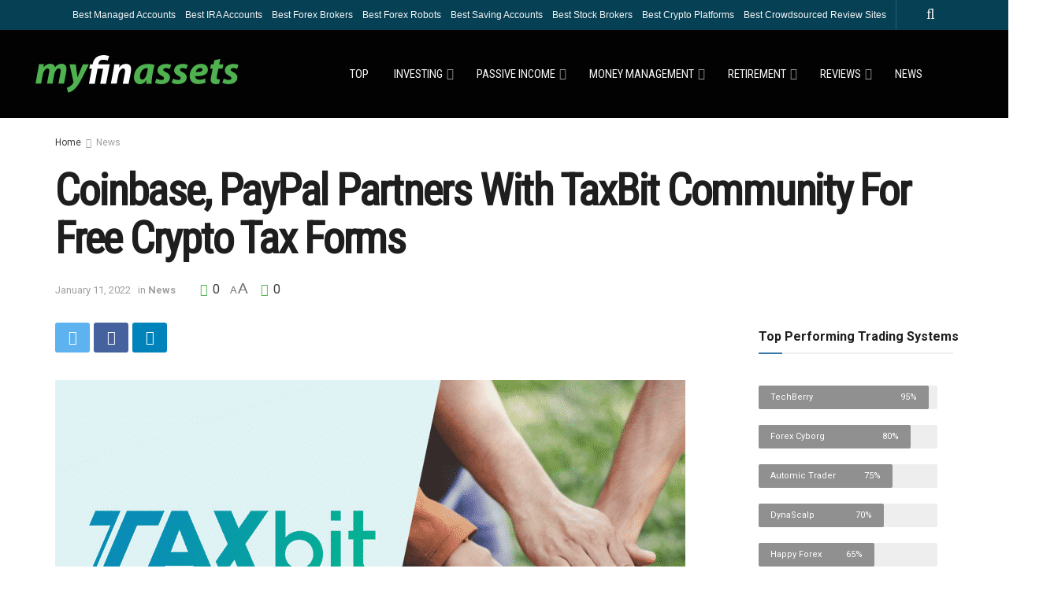

--- FILE ---
content_type: text/html; charset=UTF-8
request_url: https://myfinassets.com/coinbase-paypal-partners-with-taxbit-community-for-free-crypto-tax-forms/
body_size: 27084
content:
<!doctype html>
<!--[if lt IE 7]> <html class="no-js lt-ie9 lt-ie8 lt-ie7" lang="en-US"> <![endif]-->
<!--[if IE 7]>    <html class="no-js lt-ie9 lt-ie8" lang="en-US"> <![endif]-->
<!--[if IE 8]>    <html class="no-js lt-ie9" lang="en-US"> <![endif]-->
<!--[if IE 9]>    <html class="no-js lt-ie10" lang="en-US"> <![endif]-->
<!--[if gt IE 8]><!--> <html class="no-js" lang="en-US"> <!--<![endif]-->
<head>
    <meta http-equiv="Content-Type" content="text/html; charset=UTF-8" />
    <meta name='viewport' content='width=device-width, initial-scale=1, user-scalable=yes' />
    <link rel="profile" href="https://gmpg.org/xfn/11" />
    <link rel="pingback" href="https://myfinassets.com/xmlrpc.php" />
		<!--[if IE]><link rel="shortcut icon" type="image/x-icon" href="/favicon.ico" /><![endif]-->
		<link rel="icon" type="image/png" sizes="16x16" href="/myfinicons/myfinassets_16.png"/>
		<link rel="icon" type="image/png" sizes="32x32" href="/myfinicons/myfinassets_32.png"/>
		<link rel="icon" type="image/png" sizes="57x57" href="/myfinicons/myfinassets_57.png"/>
		<link rel="icon" type="image/png" sizes="96x96" href="/myfinicons/myfinassets_96.png"/>
		<link rel="icon" type="image/png" sizes="144x144" href="/myfinicons/myfinassets_144.png"/>
		<link rel="icon" type="image/png" sizes="192x192" href="/myfinicons/myfinassets_192.png"/>
		<link rel="icon" type="image/png" sizes="228x228" href="/myfinicons/myfinassets_228.png"/>
		<link rel="icon" type="image/png" sizes="256x256 384x384 512x512" href="/myfinicons/myfinassets_512.png"/>
		<meta name="msapplication-square70x70logo" content="/myfinicons/myfinassets_128.png"/>
		<meta name="msapplication-square150x150logo" content="/myfinicons/myfinassets_150.png"/>
		<meta name="msapplication-wide310x150logo" content="/myfinicons/myfinassets_558.png"/>
		<meta name="msapplication-square310x310logo" content="/myfinicons/myfinassets_310.png"/>
		<meta name="msapplication-TileImage" content="/myfinicons/myfinassets_144.png"/>
		<meta name="msapplication-TileColor" content="#030303"/>
		<link rel="apple-touch-icon" sizes="57x57" href="/myfinicons/myfinassets_57.png"/>
		<link rel="apple-touch-icon" sizes="60x60" href="/myfinicons/myfinassets_60.png"/>
		<link rel="apple-touch-icon" sizes="72x72" href="/myfinicons/myfinassets_72.png"/>
		<link rel="apple-touch-icon" sizes="76x76" href="/myfinicons/myfinassets_76.png"/>
		<link rel="apple-touch-icon" sizes="114x114" href="/myfinicons/myfinassets_114.png"/>
		<link rel="apple-touch-icon" sizes="120x120" href="/myfinicons/myfinassets_120.png"/>
		<link rel="apple-touch-icon" sizes="144x144" href="/myfinicons/myfinassets_144.png"/>
		<link rel="apple-touch-icon" sizes="152x152" href="/myfinicons/myfinassets_152.png"/>
		<link rel="apple-touch-icon" sizes="180x180" href="/myfinicons/myfinassets_180.png"/>
		<link rel="apple-touch-icon-precomposed" sizes="57x57" href="/myfinicons/myfinassets_57.png"/>
		<link rel="apple-touch-icon-precomposed" href="/myfinicons/myfinassets_180.png"/>
		<meta name="apple-mobile-web-app-title" content="MyFinAssets"/>
		<meta name="apple-mobile-web-app-status-bar-style" content="black"/>
		<meta name="application-name" content="MyFinAssets"/>
		<meta name="msapplication-tooltip" content="Your Journey To Financial Independence Starts Here"/>
		<meta name="msapplication-starturl" content="http://myfinassets.com/"/>
		<meta name="msapplication-config" content="/browserconfig.xml"/>
		<link rel="shortcut icon" sizes="196x196" href="/myfinicons/myfinassets_196.png"/>
		<link rel="mask-icon" href="/myfinicons/myfinassets_svg.svg" color="#054055"/>
		<meta name="theme-color" content="#124055"/>
		<link rel="manifest" href="/manifest.json"/>
		<link rel="icon" href="/myfinicons/myfinassets_196.png"/>
		<link rel="icon" type="image/x-icon" sizes="16x16 32x32 48x48" href="/favicon.ico"/>
    <meta name="theme-color" content="#054055">
             <meta name="msapplication-navbutton-color" content="#054055">
             <meta name="apple-mobile-web-app-status-bar-style" content="#054055"><meta name='robots' content='index, follow, max-image-preview:large, max-snippet:-1, max-video-preview:-1' />
<link rel="canonical" href="https://myfinassets.com/coinbase-paypal-partners-with-taxbit-community-for-free-crypto-tax-forms/" />			<script type="dae1fbcab80428674a2b8207-text/javascript">
              var jnews_ajax_url = '/?ajax-request=jnews'
			</script>
			<script type="dae1fbcab80428674a2b8207-text/javascript">;window.jnews=window.jnews||{},window.jnews.library=window.jnews.library||{},window.jnews.library=function(){"use strict";var t=this;t.win=window,t.doc=document,t.globalBody=t.doc.getElementsByTagName("body")[0],t.globalBody=t.globalBody?t.globalBody:t.doc,t.win.jnewsDataStorage=t.win.jnewsDataStorage||{_storage:new WeakMap,put:function(t,e,n){this._storage.has(t)||this._storage.set(t,new Map),this._storage.get(t).set(e,n)},get:function(t,e){return this._storage.get(t).get(e)},has:function(t,e){return this._storage.has(t)&&this._storage.get(t).has(e)},remove:function(t,e){var n=this._storage.get(t).delete(e);return 0===!this._storage.get(t).size&&this._storage.delete(t),n}},t.windowWidth=function(){return t.win.innerWidth||t.docEl.clientWidth||t.globalBody.clientWidth},t.windowHeight=function(){return t.win.innerHeight||t.docEl.clientHeight||t.globalBody.clientHeight},t.requestAnimationFrame=t.win.requestAnimationFrame||t.win.webkitRequestAnimationFrame||t.win.mozRequestAnimationFrame||t.win.msRequestAnimationFrame||window.oRequestAnimationFrame||function(t){return setTimeout(t,1e3/60)},t.cancelAnimationFrame=t.win.cancelAnimationFrame||t.win.webkitCancelAnimationFrame||t.win.webkitCancelRequestAnimationFrame||t.win.mozCancelAnimationFrame||t.win.msCancelRequestAnimationFrame||t.win.oCancelRequestAnimationFrame||function(t){clearTimeout(t)},t.classListSupport="classList"in document.createElement("_"),t.hasClass=t.classListSupport?function(t,e){return t.classList.contains(e)}:function(t,e){return t.className.indexOf(e)>=0},t.addClass=t.classListSupport?function(e,n){t.hasClass(e,n)||e.classList.add(n)}:function(e,n){t.hasClass(e,n)||(e.className+=" "+n)},t.removeClass=t.classListSupport?function(e,n){t.hasClass(e,n)&&e.classList.remove(n)}:function(e,n){t.hasClass(e,n)&&(e.className=e.className.replace(n,""))},t.objKeys=function(t){var e=[];for(var n in t)Object.prototype.hasOwnProperty.call(t,n)&&e.push(n);return e},t.isObjectSame=function(t,e){var n=!0;return JSON.stringify(t)!==JSON.stringify(e)&&(n=!1),n},t.extend=function(){for(var t,e,n,i=arguments[0]||{},o=1,a=arguments.length;o<a;o++)if(null!==(t=arguments[o]))for(e in t)i!==(n=t[e])&&void 0!==n&&(i[e]=n);return i},t.dataStorage=t.win.jnewsDataStorage,t.isVisible=function(t){return 0!==t.offsetWidth&&0!==t.offsetHeight||t.getBoundingClientRect().length},t.getHeight=function(t){return t.offsetHeight||t.clientHeight||t.getBoundingClientRect().height},t.getWidth=function(t){return t.offsetWidth||t.clientWidth||t.getBoundingClientRect().width},t.supportsPassive=!1;try{var e=Object.defineProperty({},"passive",{get:function(){t.supportsPassive=!0}});"createEvent"in t.doc?t.win.addEventListener("test",null,e):"fireEvent"in t.doc&&t.win.attachEvent("test",null)}catch(t){}t.passiveOption=!!t.supportsPassive&&{passive:!0},t.addEvents=function(e,n,i){for(var o in n){var a=["touchstart","touchmove"].indexOf(o)>=0&&!i&&t.passiveOption;"createEvent"in t.doc?e.addEventListener(o,n[o],a):"fireEvent"in t.doc&&e.attachEvent("on"+o,n[o])}},t.removeEvents=function(e,n){for(var i in n)"createEvent"in t.doc?e.removeEventListener(i,n[i]):"fireEvent"in t.doc&&e.detachEvent("on"+i,n[i])},t.triggerEvents=function(e,n,i){var o;i=i||{detail:null};return"createEvent"in t.doc?(!(o=t.doc.createEvent("CustomEvent")||new CustomEvent(n)).initCustomEvent||o.initCustomEvent(n,!0,!1,i),void e.dispatchEvent(o)):"fireEvent"in t.doc?((o=t.doc.createEventObject()).eventType=n,void e.fireEvent("on"+o.eventType,o)):void 0},t.getParents=function(e,n){void 0===n&&(n=t.doc);for(var i=[],o=e.parentNode,a=!1;!a;)if(o){var s=o;s.querySelectorAll(n).length?a=!0:(i.push(s),o=s.parentNode)}else i=[],a=!0;return i},t.forEach=function(t,e,n){for(var i=0,o=t.length;i<o;i++)e.call(n,t[i],i)},t.getText=function(t){return t.innerText||t.textContent},t.setText=function(t,e){var n="object"==typeof e?e.innerText||e.textContent:e;t.innerText&&(t.innerText=n),t.textContent&&(t.textContent=n)},t.httpBuildQuery=function(e){return t.objKeys(e).reduce(function e(n){var i=arguments.length>1&&void 0!==arguments[1]?arguments[1]:null;return function(o,a){var s=n[a];a=encodeURIComponent(a);var r=i?"".concat(i,"[").concat(a,"]"):a;return null==s||"function"==typeof s?(o.push("".concat(r,"=")),o):["number","boolean","string"].includes(typeof s)?(o.push("".concat(r,"=").concat(encodeURIComponent(s))),o):(o.push(t.objKeys(s).reduce(e(s,r),[]).join("&")),o)}}(e),[]).join("&")},t.scrollTo=function(e,n,i){function o(t,e,n){this.start=this.position(),this.change=t-this.start,this.currentTime=0,this.increment=20,this.duration=void 0===n?500:n,this.callback=e,this.finish=!1,this.animateScroll()}return Math.easeInOutQuad=function(t,e,n,i){return(t/=i/2)<1?n/2*t*t+e:-n/2*(--t*(t-2)-1)+e},o.prototype.stop=function(){this.finish=!0},o.prototype.move=function(e){t.doc.documentElement.scrollTop=e,t.globalBody.parentNode.scrollTop=e,t.globalBody.scrollTop=e},o.prototype.position=function(){return t.doc.documentElement.scrollTop||t.globalBody.parentNode.scrollTop||t.globalBody.scrollTop},o.prototype.animateScroll=function(){this.currentTime+=this.increment;var e=Math.easeInOutQuad(this.currentTime,this.start,this.change,this.duration);this.move(e),this.currentTime<this.duration&&!this.finish?t.requestAnimationFrame.call(t.win,this.animateScroll.bind(this)):this.callback&&"function"==typeof this.callback&&this.callback()},new o(e,n,i)},t.unwrap=function(e){var n,i=e;t.forEach(e,(function(t,e){n?n+=t:n=t})),i.replaceWith(n)},t.performance={start:function(t){performance.mark(t+"Start")},stop:function(t){performance.mark(t+"End"),performance.measure(t,t+"Start",t+"End")}},t.fps=function(){var e=0,n=0,i=0;!function(){var o=e=0,a=0,s=0,r=document.getElementById("fpsTable"),c=function(e){void 0===document.getElementsByTagName("body")[0]?t.requestAnimationFrame.call(t.win,(function(){c(e)})):document.getElementsByTagName("body")[0].appendChild(e)};null===r&&((r=document.createElement("div")).style.position="fixed",r.style.top="120px",r.style.left="10px",r.style.width="100px",r.style.height="20px",r.style.border="1px solid black",r.style.fontSize="11px",r.style.zIndex="100000",r.style.backgroundColor="white",r.id="fpsTable",c(r));var l=function(){i++,n=Date.now(),(a=(i/(s=(n-e)/1e3)).toPrecision(2))!=o&&(o=a,r.innerHTML=o+"fps"),1<s&&(e=n,i=0),t.requestAnimationFrame.call(t.win,l)};l()}()},t.instr=function(t,e){for(var n=0;n<e.length;n++)if(-1!==t.toLowerCase().indexOf(e[n].toLowerCase()))return!0},t.winLoad=function(e,n){function i(i){if("complete"===t.doc.readyState||"interactive"===t.doc.readyState)return!i||n?setTimeout(e,n||1):e(i),1}i()||t.addEvents(t.win,{load:i})},t.docReady=function(e,n){function i(i){if("complete"===t.doc.readyState||"interactive"===t.doc.readyState)return!i||n?setTimeout(e,n||1):e(i),1}i()||t.addEvents(t.doc,{DOMContentLoaded:i})},t.fireOnce=function(){t.docReady((function(){t.assets=t.assets||[],t.assets.length&&(t.boot(),t.load_assets())}),50)},t.boot=function(){t.length&&t.doc.querySelectorAll("style[media]").forEach((function(t){"not all"==t.getAttribute("media")&&t.removeAttribute("media")}))},t.create_js=function(e,n){var i=t.doc.createElement("script");switch(i.setAttribute("src",e),n){case"defer":i.setAttribute("defer",!0);break;case"async":i.setAttribute("async",!0);break;case"deferasync":i.setAttribute("defer",!0),i.setAttribute("async",!0)}t.globalBody.appendChild(i)},t.load_assets=function(){"object"==typeof t.assets&&t.forEach(t.assets.slice(0),(function(e,n){var i="";e.defer&&(i+="defer"),e.async&&(i+="async"),t.create_js(e.url,i);var o=t.assets.indexOf(e);o>-1&&t.assets.splice(o,1)})),t.assets=jnewsoption.au_scripts=window.jnewsads=[]},t.docReady((function(){t.globalBody=t.globalBody==t.doc?t.doc.getElementsByTagName("body")[0]:t.globalBody,t.globalBody=t.globalBody?t.globalBody:t.doc}))},window.jnews.library=new window.jnews.library;</script>
	<!-- This site is optimized with the Yoast SEO plugin v19.1 - https://yoast.com/wordpress/plugins/seo/ -->
	<title>Coinbase, PayPal Partners With TaxBit Community For Free Crypto Tax Forms - MyFinAssets</title><link rel="preload" as="style" href="https://fonts.googleapis.com/css?family=Roboto%3Aregular%2C700%7CRoboto%20Condensed%3Aregular&#038;display=swap" /><script src="/cdn-cgi/scripts/7d0fa10a/cloudflare-static/rocket-loader.min.js" data-cf-settings="dae1fbcab80428674a2b8207-|49"></script><link rel="stylesheet" href="https://fonts.googleapis.com/css?family=Roboto%3Aregular%2C700%7CRoboto%20Condensed%3Aregular&#038;display=swap" media="print" onload="this.media='all'" /><noscript><link rel="stylesheet" href="https://fonts.googleapis.com/css?family=Roboto%3Aregular%2C700%7CRoboto%20Condensed%3Aregular&#038;display=swap" /></noscript>
	<meta name="description" content="Crypto tax compliance firm TaxBit is trying to unite major industry firms within one network to create free tax forms for users, according to a report by CoinTelegraph on Tuesday." />
	<meta property="og:locale" content="en_US" />
	<meta property="og:type" content="article" />
	<meta property="og:title" content="Coinbase, PayPal Partners With TaxBit Community For Free Crypto Tax Forms - MyFinAssets" />
	<meta property="og:description" content="Crypto tax compliance firm TaxBit is trying to unite major industry firms within one network to create free tax forms for users, according to a report by CoinTelegraph on Tuesday." />
	<meta property="og:url" content="https://myfinassets.com/coinbase-paypal-partners-with-taxbit-community-for-free-crypto-tax-forms/" />
	<meta property="og:site_name" content="MyFinAssets" />
	<meta property="article:published_time" content="2022-01-11T15:08:17+00:00" />
	<meta property="article:modified_time" content="2022-01-11T15:08:20+00:00" />
	<meta property="og:image" content="https://myfinassets.com/media/2022/01/TaxBit.png" />
	<meta property="og:image:width" content="800" />
	<meta property="og:image:height" content="500" />
	<meta property="og:image:type" content="image/png" />
	<meta name="twitter:card" content="summary_large_image" />
	<meta name="twitter:creator" content="@myfinassets" />
	<meta name="twitter:label1" content="Written by" />
	<meta name="twitter:data1" content="Finance Advisor" />
	<meta name="twitter:label2" content="Est. reading time" />
	<meta name="twitter:data2" content="1 minute" />
	<script type="application/ld+json" class="yoast-schema-graph">{"@context":"https://schema.org","@graph":[{"@type":"WebSite","@id":"https://myfinassets.com/#website","url":"https://myfinassets.com/","name":"MyFinAssets","description":"Your journey to financial independence starts here","potentialAction":[{"@type":"SearchAction","target":{"@type":"EntryPoint","urlTemplate":"https://myfinassets.com/?s={search_term_string}"},"query-input":"required name=search_term_string"}],"inLanguage":"en-US"},{"@type":"ImageObject","inLanguage":"en-US","@id":"https://myfinassets.com/coinbase-paypal-partners-with-taxbit-community-for-free-crypto-tax-forms/#primaryimage","url":"https://myfinassets.com/media/2022/01/TaxBit.png","contentUrl":"https://myfinassets.com/media/2022/01/TaxBit.png","width":800,"height":500,"caption":"Coinbase, PayPal Partners With TaxBit Community For Free Crypto Tax Forms"},{"@type":"WebPage","@id":"https://myfinassets.com/coinbase-paypal-partners-with-taxbit-community-for-free-crypto-tax-forms/#webpage","url":"https://myfinassets.com/coinbase-paypal-partners-with-taxbit-community-for-free-crypto-tax-forms/","name":"Coinbase, PayPal Partners With TaxBit Community For Free Crypto Tax Forms - MyFinAssets","isPartOf":{"@id":"https://myfinassets.com/#website"},"primaryImageOfPage":{"@id":"https://myfinassets.com/coinbase-paypal-partners-with-taxbit-community-for-free-crypto-tax-forms/#primaryimage"},"datePublished":"2022-01-11T15:08:17+00:00","dateModified":"2022-01-11T15:08:20+00:00","author":{"@id":"https://myfinassets.com/#/schema/person/a674740c54c33a4cdb1e97d85cc94c20"},"description":"Crypto tax compliance firm TaxBit is trying to unite major industry firms within one network to create free tax forms for users, according to a report by CoinTelegraph on Tuesday.","breadcrumb":{"@id":"https://myfinassets.com/coinbase-paypal-partners-with-taxbit-community-for-free-crypto-tax-forms/#breadcrumb"},"inLanguage":"en-US","potentialAction":[{"@type":"ReadAction","target":["https://myfinassets.com/coinbase-paypal-partners-with-taxbit-community-for-free-crypto-tax-forms/"]}]},{"@type":"BreadcrumbList","@id":"https://myfinassets.com/coinbase-paypal-partners-with-taxbit-community-for-free-crypto-tax-forms/#breadcrumb","itemListElement":[{"@type":"ListItem","position":1,"name":"Home","item":"https://myfinassets.com/"},{"@type":"ListItem","position":2,"name":"Blog","item":"https://myfinassets.com/blog/"},{"@type":"ListItem","position":3,"name":"Coinbase, PayPal Partners With TaxBit Community For Free Crypto Tax Forms"}]},{"@type":"Person","@id":"https://myfinassets.com/#/schema/person/a674740c54c33a4cdb1e97d85cc94c20","name":"Finance Advisor","sameAs":["https://twitter.com/myfinassets"],"url":"https://myfinassets.com/author/myfinass/"}]}</script>
	<!-- / Yoast SEO plugin. -->


<link rel='dns-prefetch' href='//fonts.googleapis.com' />
<link rel='preconnect' href='https://fonts.gstatic.com' />
<link rel='stylesheet' id='wp-block-library-css'  href='https://myfinassets.com/wp-includes/css/dist/block-library/style.min.css?ver=6.0.11' type='text/css' media='all' />
<style id='global-styles-inline-css' type='text/css'>
body{--wp--preset--color--black: #000000;--wp--preset--color--cyan-bluish-gray: #abb8c3;--wp--preset--color--white: #ffffff;--wp--preset--color--pale-pink: #f78da7;--wp--preset--color--vivid-red: #cf2e2e;--wp--preset--color--luminous-vivid-orange: #ff6900;--wp--preset--color--luminous-vivid-amber: #fcb900;--wp--preset--color--light-green-cyan: #7bdcb5;--wp--preset--color--vivid-green-cyan: #00d084;--wp--preset--color--pale-cyan-blue: #8ed1fc;--wp--preset--color--vivid-cyan-blue: #0693e3;--wp--preset--color--vivid-purple: #9b51e0;--wp--preset--gradient--vivid-cyan-blue-to-vivid-purple: linear-gradient(135deg,rgba(6,147,227,1) 0%,rgb(155,81,224) 100%);--wp--preset--gradient--light-green-cyan-to-vivid-green-cyan: linear-gradient(135deg,rgb(122,220,180) 0%,rgb(0,208,130) 100%);--wp--preset--gradient--luminous-vivid-amber-to-luminous-vivid-orange: linear-gradient(135deg,rgba(252,185,0,1) 0%,rgba(255,105,0,1) 100%);--wp--preset--gradient--luminous-vivid-orange-to-vivid-red: linear-gradient(135deg,rgba(255,105,0,1) 0%,rgb(207,46,46) 100%);--wp--preset--gradient--very-light-gray-to-cyan-bluish-gray: linear-gradient(135deg,rgb(238,238,238) 0%,rgb(169,184,195) 100%);--wp--preset--gradient--cool-to-warm-spectrum: linear-gradient(135deg,rgb(74,234,220) 0%,rgb(151,120,209) 20%,rgb(207,42,186) 40%,rgb(238,44,130) 60%,rgb(251,105,98) 80%,rgb(254,248,76) 100%);--wp--preset--gradient--blush-light-purple: linear-gradient(135deg,rgb(255,206,236) 0%,rgb(152,150,240) 100%);--wp--preset--gradient--blush-bordeaux: linear-gradient(135deg,rgb(254,205,165) 0%,rgb(254,45,45) 50%,rgb(107,0,62) 100%);--wp--preset--gradient--luminous-dusk: linear-gradient(135deg,rgb(255,203,112) 0%,rgb(199,81,192) 50%,rgb(65,88,208) 100%);--wp--preset--gradient--pale-ocean: linear-gradient(135deg,rgb(255,245,203) 0%,rgb(182,227,212) 50%,rgb(51,167,181) 100%);--wp--preset--gradient--electric-grass: linear-gradient(135deg,rgb(202,248,128) 0%,rgb(113,206,126) 100%);--wp--preset--gradient--midnight: linear-gradient(135deg,rgb(2,3,129) 0%,rgb(40,116,252) 100%);--wp--preset--duotone--dark-grayscale: url('#wp-duotone-dark-grayscale');--wp--preset--duotone--grayscale: url('#wp-duotone-grayscale');--wp--preset--duotone--purple-yellow: url('#wp-duotone-purple-yellow');--wp--preset--duotone--blue-red: url('#wp-duotone-blue-red');--wp--preset--duotone--midnight: url('#wp-duotone-midnight');--wp--preset--duotone--magenta-yellow: url('#wp-duotone-magenta-yellow');--wp--preset--duotone--purple-green: url('#wp-duotone-purple-green');--wp--preset--duotone--blue-orange: url('#wp-duotone-blue-orange');--wp--preset--font-size--small: 13px;--wp--preset--font-size--medium: 20px;--wp--preset--font-size--large: 36px;--wp--preset--font-size--x-large: 42px;}.has-black-color{color: var(--wp--preset--color--black) !important;}.has-cyan-bluish-gray-color{color: var(--wp--preset--color--cyan-bluish-gray) !important;}.has-white-color{color: var(--wp--preset--color--white) !important;}.has-pale-pink-color{color: var(--wp--preset--color--pale-pink) !important;}.has-vivid-red-color{color: var(--wp--preset--color--vivid-red) !important;}.has-luminous-vivid-orange-color{color: var(--wp--preset--color--luminous-vivid-orange) !important;}.has-luminous-vivid-amber-color{color: var(--wp--preset--color--luminous-vivid-amber) !important;}.has-light-green-cyan-color{color: var(--wp--preset--color--light-green-cyan) !important;}.has-vivid-green-cyan-color{color: var(--wp--preset--color--vivid-green-cyan) !important;}.has-pale-cyan-blue-color{color: var(--wp--preset--color--pale-cyan-blue) !important;}.has-vivid-cyan-blue-color{color: var(--wp--preset--color--vivid-cyan-blue) !important;}.has-vivid-purple-color{color: var(--wp--preset--color--vivid-purple) !important;}.has-black-background-color{background-color: var(--wp--preset--color--black) !important;}.has-cyan-bluish-gray-background-color{background-color: var(--wp--preset--color--cyan-bluish-gray) !important;}.has-white-background-color{background-color: var(--wp--preset--color--white) !important;}.has-pale-pink-background-color{background-color: var(--wp--preset--color--pale-pink) !important;}.has-vivid-red-background-color{background-color: var(--wp--preset--color--vivid-red) !important;}.has-luminous-vivid-orange-background-color{background-color: var(--wp--preset--color--luminous-vivid-orange) !important;}.has-luminous-vivid-amber-background-color{background-color: var(--wp--preset--color--luminous-vivid-amber) !important;}.has-light-green-cyan-background-color{background-color: var(--wp--preset--color--light-green-cyan) !important;}.has-vivid-green-cyan-background-color{background-color: var(--wp--preset--color--vivid-green-cyan) !important;}.has-pale-cyan-blue-background-color{background-color: var(--wp--preset--color--pale-cyan-blue) !important;}.has-vivid-cyan-blue-background-color{background-color: var(--wp--preset--color--vivid-cyan-blue) !important;}.has-vivid-purple-background-color{background-color: var(--wp--preset--color--vivid-purple) !important;}.has-black-border-color{border-color: var(--wp--preset--color--black) !important;}.has-cyan-bluish-gray-border-color{border-color: var(--wp--preset--color--cyan-bluish-gray) !important;}.has-white-border-color{border-color: var(--wp--preset--color--white) !important;}.has-pale-pink-border-color{border-color: var(--wp--preset--color--pale-pink) !important;}.has-vivid-red-border-color{border-color: var(--wp--preset--color--vivid-red) !important;}.has-luminous-vivid-orange-border-color{border-color: var(--wp--preset--color--luminous-vivid-orange) !important;}.has-luminous-vivid-amber-border-color{border-color: var(--wp--preset--color--luminous-vivid-amber) !important;}.has-light-green-cyan-border-color{border-color: var(--wp--preset--color--light-green-cyan) !important;}.has-vivid-green-cyan-border-color{border-color: var(--wp--preset--color--vivid-green-cyan) !important;}.has-pale-cyan-blue-border-color{border-color: var(--wp--preset--color--pale-cyan-blue) !important;}.has-vivid-cyan-blue-border-color{border-color: var(--wp--preset--color--vivid-cyan-blue) !important;}.has-vivid-purple-border-color{border-color: var(--wp--preset--color--vivid-purple) !important;}.has-vivid-cyan-blue-to-vivid-purple-gradient-background{background: var(--wp--preset--gradient--vivid-cyan-blue-to-vivid-purple) !important;}.has-light-green-cyan-to-vivid-green-cyan-gradient-background{background: var(--wp--preset--gradient--light-green-cyan-to-vivid-green-cyan) !important;}.has-luminous-vivid-amber-to-luminous-vivid-orange-gradient-background{background: var(--wp--preset--gradient--luminous-vivid-amber-to-luminous-vivid-orange) !important;}.has-luminous-vivid-orange-to-vivid-red-gradient-background{background: var(--wp--preset--gradient--luminous-vivid-orange-to-vivid-red) !important;}.has-very-light-gray-to-cyan-bluish-gray-gradient-background{background: var(--wp--preset--gradient--very-light-gray-to-cyan-bluish-gray) !important;}.has-cool-to-warm-spectrum-gradient-background{background: var(--wp--preset--gradient--cool-to-warm-spectrum) !important;}.has-blush-light-purple-gradient-background{background: var(--wp--preset--gradient--blush-light-purple) !important;}.has-blush-bordeaux-gradient-background{background: var(--wp--preset--gradient--blush-bordeaux) !important;}.has-luminous-dusk-gradient-background{background: var(--wp--preset--gradient--luminous-dusk) !important;}.has-pale-ocean-gradient-background{background: var(--wp--preset--gradient--pale-ocean) !important;}.has-electric-grass-gradient-background{background: var(--wp--preset--gradient--electric-grass) !important;}.has-midnight-gradient-background{background: var(--wp--preset--gradient--midnight) !important;}.has-small-font-size{font-size: var(--wp--preset--font-size--small) !important;}.has-medium-font-size{font-size: var(--wp--preset--font-size--medium) !important;}.has-large-font-size{font-size: var(--wp--preset--font-size--large) !important;}.has-x-large-font-size{font-size: var(--wp--preset--font-size--x-large) !important;}
</style>
<link rel='stylesheet' id='contact-form-7-css'  href='https://myfinassets.com/finance/plugins/contact-form-7/includes/css/styles.css?ver=5.6' type='text/css' media='all' />
<link rel='stylesheet' id='g-rating-list-style-css'  href='https://myfinassets.com/finance/plugins/g-rating-list//css/style.css?ver=2.0.22' type='text/css' media='all' />
<link rel='stylesheet' id='bodhi-svgs-attachment-css'  href='https://myfinassets.com/finance/plugins/svg-support/css/svgs-attachment.css?ver=6.0.11' type='text/css' media='all' />
<link rel='stylesheet' id='jnews-parent-style-css'  href='https://myfinassets.com/finance/themes/app/style.css?ver=6.0.11' type='text/css' media='all' />

<link rel='stylesheet' id='font-awesome-css'  href='https://myfinassets.com/finance/plugins/elementor/assets/lib/font-awesome/css/font-awesome.min.css?ver=4.7.0' type='text/css' media='all' />
<link rel='stylesheet' id='jnews-icon-css'  href='https://myfinassets.com/finance/themes/app/assets/fonts/jegicon/jegicon.css?ver=1.0.1' type='text/css' media='all' />
<link rel='stylesheet' id='jscrollpane-css'  href='https://myfinassets.com/finance/themes/app/assets/css/jquery.jscrollpane.css?ver=1.0.1' type='text/css' media='all' />
<link rel='stylesheet' id='oknav-css'  href='https://myfinassets.com/finance/themes/app/assets/css/okayNav.css?ver=1.0.1' type='text/css' media='all' />
<link rel='stylesheet' id='magnific-popup-css'  href='https://myfinassets.com/finance/themes/app/assets/css/magnific-popup.css?ver=1.0.1' type='text/css' media='all' />
<link rel='stylesheet' id='chosen-css'  href='https://myfinassets.com/finance/themes/app/assets/css/chosen/chosen.css?ver=1.0.1' type='text/css' media='all' />
<link rel='stylesheet' id='jnews-main-css'  href='https://myfinassets.com/finance/themes/app/assets/css/main.css?ver=1.0.1' type='text/css' media='all' />
<link rel='stylesheet' id='jnews-pages-css'  href='https://myfinassets.com/finance/themes/app/assets/css/pages.css?ver=1.0.1' type='text/css' media='all' />
<link rel='stylesheet' id='jnews-single-css'  href='https://myfinassets.com/finance/themes/app/assets/css/single.css?ver=1.0.1' type='text/css' media='all' />
<link rel='stylesheet' id='jnews-responsive-css'  href='https://myfinassets.com/finance/themes/app/assets/css/responsive.css?ver=1.0.1' type='text/css' media='all' />
<link rel='stylesheet' id='jnews-pb-temp-css'  href='https://myfinassets.com/finance/themes/app/assets/css/pb-temp.css?ver=1.0.1' type='text/css' media='all' />
<link rel='stylesheet' id='jnews-elementor-css'  href='https://myfinassets.com/finance/themes/app/assets/css/elementor-frontend.css?ver=1.0.1' type='text/css' media='all' />
<link rel='stylesheet' id='jnews-style-css'  href='https://myfinassets.com/finance/themes/app-child/style.css?ver=1.0.1' type='text/css' media='all' />
<link rel='stylesheet' id='jnews-darkmode-css'  href='https://myfinassets.com/finance/themes/app/assets/css/darkmode.css?ver=1.0.1' type='text/css' media='all' />
<link rel='stylesheet' id='jnews-review-css'  href='https://myfinassets.com/finance/plugins/jnews-review/assets/css/plugin.css?ver=9.0.2' type='text/css' media='all' />
<style id='rocket-lazyload-inline-css' type='text/css'>
.rll-youtube-player{position:relative;padding-bottom:56.23%;height:0;overflow:hidden;max-width:100%;}.rll-youtube-player:focus-within{outline: 2px solid currentColor;outline-offset: 5px;}.rll-youtube-player iframe{position:absolute;top:0;left:0;width:100%;height:100%;z-index:100;background:0 0}.rll-youtube-player img{bottom:0;display:block;left:0;margin:auto;max-width:100%;width:100%;position:absolute;right:0;top:0;border:none;height:auto;-webkit-transition:.4s all;-moz-transition:.4s all;transition:.4s all}.rll-youtube-player img:hover{-webkit-filter:brightness(75%)}.rll-youtube-player .play{height:100%;width:100%;left:0;top:0;position:absolute;background:url(https://myfinassets.com/finance/plugins/wp-rocket/assets/img/youtube.png) no-repeat center;background-color: transparent !important;cursor:pointer;border:none;}.wp-embed-responsive .wp-has-aspect-ratio .rll-youtube-player{position:absolute;padding-bottom:0;width:100%;height:100%;top:0;bottom:0;left:0;right:0}
</style>
<link rel='stylesheet' id='jnews-select-share-css'  href='https://myfinassets.com/finance/plugins/jnews-social-share/assets/css/plugin.css' type='text/css' media='all' />
<script type="dae1fbcab80428674a2b8207-text/javascript" src='https://myfinassets.com/wp-includes/js/jquery/jquery.min.js?ver=3.6.0' id='jquery-core-js'></script>
<script type="dae1fbcab80428674a2b8207-text/javascript" src='https://myfinassets.com/wp-includes/js/jquery/jquery-migrate.min.js?ver=3.3.2' id='jquery-migrate-js'></script>
<link rel='shortlink' href='https://myfinassets.com/?p=14281' />

		<!-- GA Google Analytics @ https://m0n.co/ga -->
		<script async src="https://www.googletagmanager.com/gtag/js?id=G-HT0JBJ7PVV" type="dae1fbcab80428674a2b8207-text/javascript"></script>
		<script type="dae1fbcab80428674a2b8207-text/javascript">
			window.dataLayer = window.dataLayer || [];
			function gtag(){dataLayer.push(arguments);}
			gtag('js', new Date());
			gtag('config', 'G-HT0JBJ7PVV');
		</script>

	<style type="text/css">.broken_link, a.broken_link {
	text-decoration: line-through;
}</style><script type='application/ld+json'>{"@context":"http:\/\/schema.org","@type":"Organization","@id":"https:\/\/myfinassets.com\/#organization","url":"https:\/\/myfinassets.com\/","name":"","logo":{"@type":"ImageObject","url":""},"sameAs":["https:\/\/stocktwits.com\/MyFinAssets","https:\/\/twitter.com\/myfinassets"]}</script>
<script type='application/ld+json'>{"@context":"http:\/\/schema.org","@type":"WebSite","@id":"https:\/\/myfinassets.com\/#website","url":"https:\/\/myfinassets.com\/","name":"","potentialAction":{"@type":"SearchAction","target":"https:\/\/myfinassets.com\/?s={search_term_string}","query-input":"required name=search_term_string"}}</script>
<link rel="icon" href="https://myfinassets.com/media/2020/04/logo-ico-gr.png" sizes="32x32" />
<link rel="icon" href="https://myfinassets.com/media/2020/04/logo-ico-gr.png" sizes="192x192" />
<link rel="apple-touch-icon" href="https://myfinassets.com/media/2020/04/logo-ico-gr.png" />
<meta name="msapplication-TileImage" content="https://myfinassets.com/media/2020/04/logo-ico-gr.png" />
		<style type="text/css" id="wp-custom-css">
			.captcha-image {
    border: none 0 transparent !important;
    padding: 0 !important;
}

.jeg_search_popup_expand .jeg_search_toggle fa.fa-search:before, 
.jeg_search_popup_expand .jeg_search_toggle fa.fa-search,
.fa-search:before {
	font-weight: 200 !important;
	font-size: 14pt !important;
}

.jeg_mobile_logo img {
    width: auto;
    max-height: 30px;
}


.widget_text .elementor *, .widget_text .elementor :after, .widget_text .elementor :before {
    -webkit-box-sizing: border-box;
    box-sizing: border-box;
}
.widget_text .elementor-section.elementor-section-boxed>.elementor-container {
    max-width: 1140px;
}
.widget_text .elementor-section .elementor-container {
    display: -webkit-box;
    display: -webkit-flex;
    display: -ms-flexbox;
    display: flex;
    margin-right: auto;
    margin-left: auto;
    position: relative;
}
@media screen and (min-width: 1025px)
.widget_text .elementor-row .elementor-column-gap-default .elementor-row, .elementor-column-gap-default > .elementor-row {
    width: calc(100% + 20px);
    margin-left: -10px;
    margin-right: -10px;
}

.widget_text .elementor-row {
    width: 100%;
    display: -webkit-box;
    display: -webkit-flex;
    display: -ms-flexbox;
    display: flex;
}
@media (min-width: 768px)
.widget_text .elementor-column.elementor-col-100, .elementor-column[data-col="100"] {
    width: 100%;
}

.widget_text .elementor-column {
    position: relative;
    min-height: 1px;
    display: -webkit-box;
    display: -webkit-flex;
    display: -ms-flexbox;
    display: flex;
}

.widget_text .elementor-column-gap-default>.elementor-row>.elementor-column>.elementor-element-populated {
    padding: 10px;
}
.widget_text .elementor-column-wrap {
    width: 100%;
    position: relative;
    display: -webkit-box;
    display: -webkit-flex;
    display: -ms-flexbox;
    display: flex;
}
.widget_text .elementor:not(.elementor-bc-flex-widget) .elementor-widget-wrap {
    display: -webkit-box;
    display: -webkit-flex;
    display: -ms-flexbox;
    display: flex;
}
.widget_text .elementor-widget-wrap {
    position: relative;
    width: 100%;
    -webkit-flex-wrap: wrap;
    -ms-flex-wrap: wrap;
    flex-wrap: wrap;
    -webkit-align-content: flex-start;
    -ms-flex-line-pack: start;
    align-content: flex-start;
}

.widget_text .elementor-progress-bar {
width: 100%;
    display: -webkit-box;
    display: -webkit-flex;
    display: -ms-flexbox;
    display: flex;
    background-color: #818a91;
    width: 0;
    font-size: 11px;
    height: 30px;
    line-height: 30px;
    -webkit-border-radius: 2px;
    border-radius: 2px;
    -webkit-transition: width 1s ease-in-out;
    -o-transition: width 1s ease-in-out;
    transition: width 1s ease-in-out;
}

.widget_text .elementor-widget-wrap>.elementor-element {
    width: 100%;
}
.widget_text .elementor-widget-progress {
    text-align: left;
}

.widget_text .elementor-widget {
    position: relative;
}
.widget_text .elementor-widget-container,
.widget_text .elementor-progress-wrapper,
.widget_text .elementor-column
 { width: 100%; }
.widget_text .elementor-progress-wrapper { 
    position: relative;
    background-color: #eee;
    color: #fff;
    height: 100%;
    -webkit-border-radius: 2px;
    border-radius: 2px;
}
.widget_text .elementor-progress-text {
    -webkit-box-flex: 1;
    -webkit-flex-grow: 1;
    -ms-flex-positive: 1;
    flex-grow: 1;
    white-space: nowrap;
    -o-text-overflow: ellipsis;
    text-overflow: ellipsis;
    overflow: hidden;
    padding-left: 15px;
}
.widget_text .elementor-progress-percentage {
    padding-right: 15px;
}


.btn, .button, input[type=submit] {   background: #4FB150;
    color: #fff;}
.jeg_midbar.dark {background-color: #01040B;}
.jeg_logo img {
  height: auto; margin-left:-48px;
	max-width: 84%;}
.jeg_main_menu > li > a {
    font-size: 11pt;
}
.jeg_menu li>ul li a {
    padding: 8px 14px;
    font-size: 11pt;
    color: #696969;
    border-bottom: 0 none transparent;
    transition: .36s;
}
.jeg_menu li>ul li a:hover {
    color: #000;}
.jeg_load_more_flag .jeg_post_excerpt {margin-bottom:8px;}
.jeg_post_meta .jeg_meta_author, 
.jeg_post_meta .jeg_meta_comment {display:none;}

.page-id-544 .table-main__cell img.table-main__image  {
max-width:124px;}
.entry-content td, .entry-content th {font-size: .84em;
    padding: 8px 1.0%;}
.table-main {border: 2px #ccc solid; }

#golink-btn,
.visit-site-block a {
	display: block;  
  padding: 12px 32px;
	margin: 6px 2px;
	border-radius: 2px;
	background-color: #4CAF50; 
  color: white !important;
	font-size: 12px;
	font-weight: 600;
  text-align: center;
  text-decoration: none;
	text-transform: uppercase;
  cursor: pointer;
}

#golink-btn:hover,
.visit-site-block a:hover {
	background-color: #4da150
}

.icon-heading {
	display: flex;
}

.icon-heading img {
	max-width: 4rem;
	padding-top: .5rem;
	margin-right: .3rem;
}

@media only screen and (max-width: 1024px) {
	.icon-heading img {
	max-width: 4rem;
	padding-top: .1rem;
	margin-right: .3rem;
}
}

#green-circle-list {
	list-style-type: none;
}

#green-circle-list li::before {
	content: "\2713";
	color: green;
	font-weight: bold;
	display: inline-block;
	width: 1.5rem;
}

.robotop {
	display: flex;
	justify-content: space-between;
}

.robotop-stats {
  display: grid;
  grid-template-columns: 1fr 1fr;
  grid-template-rows: 1fr 1fr 1fr 1fr;
  grid-column-gap: 1rem;
	grid-row-gap: 2rem;
  grid-template-areas: ". ." ". ." ". ." ". .";
	padding: .5em 0;
}

@media only screen and (max-width: 1200px) {
	.robotop {
	display: grid;
  grid-template-columns: 1fr 2fr;
  grid-template-rows: 1fr 1fr;
  grid-template-areas: ". ." ". .";
		align-items: start;
	}
	.robotop-stats {
		margin-top: 1rem;
		grid-column-gap: 0rem;
	}
}

@media only screen and (max-width: 710px)  {
	.robotop {
  display: grid;
  grid-template-columns: 1fr;
  grid-template-rows: 1fr 1fr 1fr 1fr;
  grid-template-areas: "." "." "." ".";
	}
		.robotop-stats {
		margin-top: 1rem;
		grid-column-gap: 0rem;
	}
}

.robotop-stats-title {
	font-weight: bold;
}

.robotop-stats #green {
	color: green;
}

.robotop-footer {
	display: flex;
	justify-content: flex-start;
}

#golink-btn-in, #golink-btn-out {
	display: block;  
  color: white;
  padding: 5px 30px;
  text-align: center;
  text-decoration: none;  font-size: 16px;
  margin: 13px 5px;
  cursor: pointer;
}

#golink-btn-in {
	background-color: #4CAF50; 
}

#golink-btn-out {
	background-color: #33b6e0; 
}

.robotop-header {
	display: flex;
	width: 100%;
/*	border:2px solid #054055;*/
	margin-bottom: 5px;
}

.robotop-header h2 {
	margin: 10px;
}

.robotop-footer {
	margin-bottom: 50px;
}

.page-id-544 h2 {
	margin-bottom: .7em;
}

.entry-content .content-inner.jeg_link_underline a {
	text-decoration: none;
}

/*New Styles*/
.sidebanner img,
.inline-content-banner img,
.footer-banner img {
	border: 2px solid #eee;
	border-radius: 5px;
}

.overview-block {
	padding: 5px 25px;
	border-radius: 5px;
	box-shadow: rgba(60, 65, 68, 0.3) 0px 1px 2px 0px, rgba(60, 65, 68, 0.12) 0px 1px 3px 1px;
	margin: 30px 0;
}
ul.pos-check
 {
	list-style-type: none;
	padding-left: 15px;;
}

ul.pos-check li::before {
	font-family: "FontAwesome";
	content: '\f00c';
	color: #4CAF50;
	padding-right: 10px;
}

@media (max-width: 600px) {
	.overview-block .alignright {
		float: none !important;
		margin-left: 0 !important;
	}
	.overview-block {
		padding: 5px 15px;
	}
	.lwptoc_i {
		width: 100% !important;
	}
}
/*-*/
.socials_widget .jeg_discord_chat .fa span {
  content: url(/st-ico-gr.png) !important;
  width: 16px;
  height: 16px;
  margin: 0;
  vertical-align: middle;
}

.single-post-widget {
	padding: 1rem 2rem;
	margin: 1rem 0;
	border: 2px solid #4CAF50;
	border-radius: 5px;
	background: #4caf5017;
	text-align: center;
	color: #222;
}
.single-post-widget div {
	padding: .3rem 0;
	opacity: .95;
}
.single-post-widget:hover {
	background: #4CAF5025;
}
.single-post-widget span#golink-btn {
	width: 65%;
	margin: 6px auto;
}
.single-post-widget .spw-headline {
	padding: 1rem 0;
	font-size: 1.4rem;
	text-transform: uppercase;
	opacity: .9;
	letter-spacing: .5px;
}
.single-post-widget .spw-button #golink-btn {
	width: 50%;
	font-size: .95rem;
}

.lwptoc .lwptoc_i a {
    color: #ffffff !important;
}		</style>
		<noscript><style id="rocket-lazyload-nojs-css">.rll-youtube-player, [data-lazy-src]{display:none !important;}</style></noscript>  	<style id="jeg_dynamic_css2" type="text/css" data-type="jeg_custom-css">
			.jeg_midbar, .jeg_midbar.dark, .jeg_midbar.jeg_container.dark { background-color : rgba(2,2,2,1); } 
			.jeg_main_menu > li > a {font-size: 11pt !important;}
		</style>
		<script src="https://cdn.usefathom.com/script.js" data-site="RLKEAVHV" defer type="dae1fbcab80428674a2b8207-text/javascript"></script>
</head>
<body class="post-template-default single single-post postid-14281 single-format-standard wp-embed-responsive jeg_single_tpl_2 jnews jsc_normal elementor-default elementor-kit-168">
    
    
    <div class="jeg_ad jeg_ad_top jnews_header_top_ads">
        <div class='ads-wrapper  '></div>    </div>

    <!-- The Main Wrapper
    ============================================= -->
    <div class="jeg_viewport">

        
        <div class="jeg_header_wrapper">
            <div class="jeg_header_instagram_wrapper">
    </div>

<!-- HEADER -->
<div class="jeg_header full">
    <div class="jeg_topbar jeg_container dark">
    <div class="container">
        <div class="jeg_nav_row">
            
                <div class="jeg_nav_col jeg_nav_left  jeg_nav_normal">
                    <div class="item_wrap jeg_nav_alignright">
                                            </div>
                </div>

                
                <div class="jeg_nav_col jeg_nav_center  jeg_nav_grow">
                    <div class="item_wrap jeg_nav_aligncenter">
                        <div class="jeg_nav_item">
	<ul class="jeg_menu jeg_top_menu"><li id="menu-item-1289" class="menu-item menu-item-type-post_type menu-item-object-page menu-item-1289"><a href="https://myfinassets.com/best-managed-accounts/">Best Managed Accounts</a></li>
<li id="menu-item-1323" class="menu-item menu-item-type-post_type menu-item-object-page menu-item-1323"><a href="https://myfinassets.com/best-ira-accounts/">Best IRA Accounts</a></li>
<li id="menu-item-1324" class="menu-item menu-item-type-post_type menu-item-object-page menu-item-1324"><a href="https://myfinassets.com/best-forex-brokers/">Best Forex Brokers</a></li>
<li id="menu-item-1497" class="menu-item menu-item-type-post_type menu-item-object-page menu-item-1497"><a href="https://myfinassets.com/best-forex-robots/">Best Forex Robots</a></li>
<li id="menu-item-1291" class="menu-item menu-item-type-post_type menu-item-object-page menu-item-1291"><a href="https://myfinassets.com/best-savings-accounts/">Best Saving Accounts</a></li>
<li id="menu-item-1322" class="menu-item menu-item-type-post_type menu-item-object-page menu-item-1322"><a href="https://myfinassets.com/best-stock-brokers/">Best Stock Brokers</a></li>
<li id="menu-item-1325" class="menu-item menu-item-type-post_type menu-item-object-page menu-item-1325"><a href="https://myfinassets.com/best-crypto-platforms/">Best Crypto Platforms</a></li>
<li id="menu-item-19541" class="menu-item menu-item-type-post_type menu-item-object-page menu-item-19541"><a href="https://myfinassets.com/best-crowdsourced-review-sites/">Best Crowdsourced Review Sites</a></li>
</ul></div><div class="jeg_nav_item jeg_nav_html">
    </div><!-- Search Icon -->
<div class="jeg_nav_item jeg_search_wrapper search_icon jeg_search_popup_expand">
    <a href="#" class="jeg_search_toggle"><i class="fa fa-search"></i></a>
    <form action="https://myfinassets.com/" method="get" class="jeg_search_form" target="_top">
    <input name="s" class="jeg_search_input" placeholder="Search..." type="text" value="" autocomplete="off">
    <button aria-label="Search Button" type="submit" class="jeg_search_button btn"><i class="fa fa-search"></i></button>
</form>
<!-- jeg_search_hide with_result no_result -->
<div class="jeg_search_result jeg_search_hide with_result">
    <div class="search-result-wrapper">
    </div>
    <div class="search-link search-noresult">
        No Result    </div>
    <div class="search-link search-all-button">
        <i class="fa fa-search"></i> View All Result    </div>
</div></div>                    </div>
                </div>

                
                <div class="jeg_nav_col jeg_nav_right  jeg_nav_normal">
                    <div class="item_wrap jeg_nav_alignleft">
                                            </div>
                </div>

                        </div>
    </div>
</div><!-- /.jeg_container --><div class="jeg_midbar jeg_container dark">
    <div class="container">
        <div class="jeg_nav_row">
            
                <div class="jeg_nav_col jeg_nav_left jeg_nav_normal">
                    <div class="item_wrap jeg_nav_alignright">
                                            </div>
                </div>

                
                <div class="jeg_nav_col jeg_nav_center jeg_nav_normal">
                    <div class="item_wrap jeg_nav_alignright">
                                            </div>
                </div>

                
                <div class="jeg_nav_col jeg_nav_right jeg_nav_grow">
                    <div class="item_wrap jeg_nav_aligncenter">
                        <div class="jeg_nav_item jeg_logo jeg_desktop_logo">
			<div class="site-title">
	    	<a href="https://myfinassets.com/" style="padding: 0px 0px 0px 0px;">
	    	    <img class='jeg_logo_img' src="data:image/svg+xml,%3Csvg%20xmlns='http://www.w3.org/2000/svg'%20viewBox='0%200%200%200'%3E%3C/svg%3E"  alt="MFA"data-light-src="https://myfinassets.com/media/2020/05/myfinassets-logo-gw.svg" data-light-srcset="https://myfinassets.com/media/2020/05/myfinassets-logo-gw.svg 1x,  2x" data-dark-src="" data-dark-srcset=" 1x,  2x" data-lazy-src="https://myfinassets.com/media/2020/05/myfinassets-logo-gw.svg"><noscript><img class='jeg_logo_img' src="https://myfinassets.com/media/2020/05/myfinassets-logo-gw.svg"  alt="MFA"data-light-src="https://myfinassets.com/media/2020/05/myfinassets-logo-gw.svg" data-light-srcset="https://myfinassets.com/media/2020/05/myfinassets-logo-gw.svg 1x,  2x" data-dark-src="" data-dark-srcset=" 1x,  2x"></noscript>	    	</a>
	    </div>
	</div><div class="jeg_nav_item jeg_main_menu_wrapper">
<div class="jeg_mainmenu_wrap"><ul class="jeg_menu jeg_main_menu jeg_menu_style_2" data-animation="none"><li id="menu-item-17867" class="menu-item menu-item-type-post_type menu-item-object-page menu-item-17867 bgnav" data-item-row="default" ><a href="https://myfinassets.com/best-managed-accounts/">Top</a></li>
<li id="menu-item-1717" class="menu-item menu-item-type-taxonomy menu-item-object-category menu-item-has-children menu-item-1717 bgnav" data-item-row="default" ><a href="https://myfinassets.com/investing/">Investing</a>
<ul class="sub-menu">
	<li id="menu-item-1720" class="menu-item menu-item-type-taxonomy menu-item-object-category menu-item-1720 bgnav" data-item-row="default" ><a href="https://myfinassets.com/investing/forex-trading/">Forex Trading</a></li>
	<li id="menu-item-1723" class="menu-item menu-item-type-taxonomy menu-item-object-category menu-item-1723 bgnav" data-item-row="default" ><a href="https://myfinassets.com/investing/stock-trading/">Stock Trading</a></li>
	<li id="menu-item-1719" class="menu-item menu-item-type-taxonomy menu-item-object-category menu-item-1719 bgnav" data-item-row="default" ><a href="https://myfinassets.com/investing/crypto-trading/">Crypto Trading</a></li>
	<li id="menu-item-1721" class="menu-item menu-item-type-taxonomy menu-item-object-category menu-item-1721 bgnav" data-item-row="default" ><a href="https://myfinassets.com/investing/mutual-funds/">Mutual Funds</a></li>
	<li id="menu-item-2918" class="menu-item menu-item-type-taxonomy menu-item-object-category menu-item-2918 bgnav" data-item-row="default" ><a href="https://myfinassets.com/investing/etfs/">ETFs Investing</a></li>
	<li id="menu-item-1718" class="menu-item menu-item-type-taxonomy menu-item-object-category menu-item-1718 bgnav" data-item-row="default" ><a href="https://myfinassets.com/investing/bonds-investing/">Bonds Investing</a></li>
	<li id="menu-item-2587" class="menu-item menu-item-type-taxonomy menu-item-object-category menu-item-2587 bgnav" data-item-row="default" ><a href="https://myfinassets.com/investing/real-estate-investing/">Real Estate Investing</a></li>
	<li id="menu-item-2586" class="menu-item menu-item-type-post_type menu-item-object-post menu-item-2586 bgnav" data-item-row="default" ><a href="https://myfinassets.com/best-investing-apps-to-make-money/">Investment Apps</a></li>
</ul>
</li>
<li id="menu-item-1726" class="menu-item menu-item-type-taxonomy menu-item-object-category menu-item-has-children menu-item-1726 bgnav" data-item-row="default" ><a href="https://myfinassets.com/passive-income/">Passive Income</a>
<ul class="sub-menu">
	<li id="menu-item-1727" class="menu-item menu-item-type-taxonomy menu-item-object-category menu-item-1727 bgnav" data-item-row="default" ><a href="https://myfinassets.com/passive-income/automated-trading/">Automated Trading</a></li>
	<li id="menu-item-2025" class="menu-item menu-item-type-post_type menu-item-object-page menu-item-2025 bgnav" data-item-row="default" ><a href="https://myfinassets.com/best-managed-accounts/">Managed Accounts</a></li>
	<li id="menu-item-1729" class="menu-item menu-item-type-taxonomy menu-item-object-category menu-item-1729 bgnav" data-item-row="default" ><a href="https://myfinassets.com/passive-income/passive-income-apps/">Passive Income Apps</a></li>
</ul>
</li>
<li id="menu-item-1730" class="menu-item menu-item-type-taxonomy menu-item-object-category menu-item-has-children menu-item-1730 bgnav" data-item-row="default" ><a href="https://myfinassets.com/money-management/">Money Management</a>
<ul class="sub-menu">
	<li id="menu-item-7577" class="menu-item menu-item-type-taxonomy menu-item-object-category menu-item-7577 bgnav" data-item-row="default" ><a href="https://myfinassets.com/money-management/banking/">Banking</a></li>
	<li id="menu-item-2026" class="menu-item menu-item-type-post_type menu-item-object-page menu-item-2026 bgnav" data-item-row="default" ><a href="https://myfinassets.com/best-savings-accounts/">Savings Accounts</a></li>
	<li id="menu-item-2028" class="menu-item menu-item-type-post_type menu-item-object-post menu-item-2028 bgnav" data-item-row="default" ><a href="https://myfinassets.com/money-market-account/">Money Market Accounts</a></li>
	<li id="menu-item-2029" class="menu-item menu-item-type-taxonomy menu-item-object-category menu-item-2029 bgnav" data-item-row="default" ><a href="https://myfinassets.com/money-management/financial-advisors/">Financial Advisors</a></li>
	<li id="menu-item-3290" class="menu-item menu-item-type-taxonomy menu-item-object-category menu-item-3290 bgnav" data-item-row="default" ><a href="https://myfinassets.com/personal-finance/financial-independence/">Financial Independence</a></li>
	<li id="menu-item-3292" class="menu-item menu-item-type-taxonomy menu-item-object-category menu-item-3292 bgnav" data-item-row="default" ><a href="https://myfinassets.com/personal-finance/saving-money/">Saving Money</a></li>
	<li id="menu-item-3289" class="menu-item menu-item-type-taxonomy menu-item-object-category menu-item-3289 bgnav" data-item-row="default" ><a href="https://myfinassets.com/personal-finance/debt/">Paying Off Debt</a></li>
	<li id="menu-item-3291" class="menu-item menu-item-type-taxonomy menu-item-object-category menu-item-3291 bgnav" data-item-row="default" ><a href="https://myfinassets.com/personal-finance/make-money/">Make More Money</a></li>
</ul>
</li>
<li id="menu-item-1740" class="menu-item menu-item-type-taxonomy menu-item-object-category menu-item-has-children menu-item-1740 bgnav" data-item-row="default" ><a href="https://myfinassets.com/retirement/">Retirement</a>
<ul class="sub-menu">
	<li id="menu-item-1741" class="menu-item menu-item-type-taxonomy menu-item-object-category menu-item-1741 bgnav" data-item-row="default" ><a href="https://myfinassets.com/retirement/401k/">401(k)</a></li>
	<li id="menu-item-1742" class="menu-item menu-item-type-taxonomy menu-item-object-category menu-item-1742 bgnav" data-item-row="default" ><a href="https://myfinassets.com/retirement/ira/">IRA</a></li>
	<li id="menu-item-2583" class="menu-item menu-item-type-post_type menu-item-object-post menu-item-2583 bgnav" data-item-row="default" ><a href="https://myfinassets.com/retirement-planning/">Retirement Planning</a></li>
	<li id="menu-item-1744" class="menu-item menu-item-type-post_type menu-item-object-page menu-item-1744 bgnav" data-item-row="default" ><a href="https://myfinassets.com/retirement-calculator/">Retirement Calculator</a></li>
</ul>
</li>
<li id="menu-item-7349" class="menu-item menu-item-type-taxonomy menu-item-object-category menu-item-has-children menu-item-7349 bgnav" data-item-row="default" ><a href="https://myfinassets.com/reviews/">Reviews</a>
<ul class="sub-menu">
	<li id="menu-item-7350" class="menu-item menu-item-type-taxonomy menu-item-object-category menu-item-7350 bgnav" data-item-row="default" ><a href="https://myfinassets.com/reviews/brokers/">Online Brokers</a></li>
	<li id="menu-item-1724" class="menu-item menu-item-type-taxonomy menu-item-object-category menu-item-1724 bgnav" data-item-row="default" ><a href="https://myfinassets.com/reviews/robo-advisors/">Robo Advisors</a></li>
	<li id="menu-item-7351" class="menu-item menu-item-type-taxonomy menu-item-object-category menu-item-7351 bgnav" data-item-row="default" ><a href="https://myfinassets.com/reviews/signals/">Signal Providers</a></li>
</ul>
</li>
<li id="menu-item-6726" class="menu-item menu-item-type-taxonomy menu-item-object-category current-post-ancestor current-menu-parent current-post-parent menu-item-6726 bgnav" data-item-row="default" ><a href="https://myfinassets.com/news/">News</a></li>
</ul></div></div>
                    </div>
                </div>

                        </div>
    </div>
</div></div><!-- /.jeg_header -->        </div>

        <div class="jeg_header_sticky">
            <div class="sticky_blankspace"></div>
<div class="jeg_header normal">
    <div class="jeg_container">
        <div data-mode="fixed" class="jeg_stickybar jeg_navbar jeg_navbar_wrapper jeg_navbar_normal jeg_navbar_dark">
            <div class="container">
    <div class="jeg_nav_row">
        
            <div class="jeg_nav_col jeg_nav_left jeg_nav_grow">
                <div class="item_wrap jeg_nav_alignleft">
                    <div class="jeg_nav_item jeg_main_menu_wrapper">
<div class="jeg_mainmenu_wrap"><ul class="jeg_menu jeg_main_menu jeg_menu_style_2" data-animation="none"><li id="menu-item-17867" class="menu-item menu-item-type-post_type menu-item-object-page menu-item-17867 bgnav" data-item-row="default" ><a href="https://myfinassets.com/best-managed-accounts/">Top</a></li>
<li id="menu-item-1717" class="menu-item menu-item-type-taxonomy menu-item-object-category menu-item-has-children menu-item-1717 bgnav" data-item-row="default" ><a href="https://myfinassets.com/investing/">Investing</a>
<ul class="sub-menu">
	<li id="menu-item-1720" class="menu-item menu-item-type-taxonomy menu-item-object-category menu-item-1720 bgnav" data-item-row="default" ><a href="https://myfinassets.com/investing/forex-trading/">Forex Trading</a></li>
	<li id="menu-item-1723" class="menu-item menu-item-type-taxonomy menu-item-object-category menu-item-1723 bgnav" data-item-row="default" ><a href="https://myfinassets.com/investing/stock-trading/">Stock Trading</a></li>
	<li id="menu-item-1719" class="menu-item menu-item-type-taxonomy menu-item-object-category menu-item-1719 bgnav" data-item-row="default" ><a href="https://myfinassets.com/investing/crypto-trading/">Crypto Trading</a></li>
	<li id="menu-item-1721" class="menu-item menu-item-type-taxonomy menu-item-object-category menu-item-1721 bgnav" data-item-row="default" ><a href="https://myfinassets.com/investing/mutual-funds/">Mutual Funds</a></li>
	<li id="menu-item-2918" class="menu-item menu-item-type-taxonomy menu-item-object-category menu-item-2918 bgnav" data-item-row="default" ><a href="https://myfinassets.com/investing/etfs/">ETFs Investing</a></li>
	<li id="menu-item-1718" class="menu-item menu-item-type-taxonomy menu-item-object-category menu-item-1718 bgnav" data-item-row="default" ><a href="https://myfinassets.com/investing/bonds-investing/">Bonds Investing</a></li>
	<li id="menu-item-2587" class="menu-item menu-item-type-taxonomy menu-item-object-category menu-item-2587 bgnav" data-item-row="default" ><a href="https://myfinassets.com/investing/real-estate-investing/">Real Estate Investing</a></li>
	<li id="menu-item-2586" class="menu-item menu-item-type-post_type menu-item-object-post menu-item-2586 bgnav" data-item-row="default" ><a href="https://myfinassets.com/best-investing-apps-to-make-money/">Investment Apps</a></li>
</ul>
</li>
<li id="menu-item-1726" class="menu-item menu-item-type-taxonomy menu-item-object-category menu-item-has-children menu-item-1726 bgnav" data-item-row="default" ><a href="https://myfinassets.com/passive-income/">Passive Income</a>
<ul class="sub-menu">
	<li id="menu-item-1727" class="menu-item menu-item-type-taxonomy menu-item-object-category menu-item-1727 bgnav" data-item-row="default" ><a href="https://myfinassets.com/passive-income/automated-trading/">Automated Trading</a></li>
	<li id="menu-item-2025" class="menu-item menu-item-type-post_type menu-item-object-page menu-item-2025 bgnav" data-item-row="default" ><a href="https://myfinassets.com/best-managed-accounts/">Managed Accounts</a></li>
	<li id="menu-item-1729" class="menu-item menu-item-type-taxonomy menu-item-object-category menu-item-1729 bgnav" data-item-row="default" ><a href="https://myfinassets.com/passive-income/passive-income-apps/">Passive Income Apps</a></li>
</ul>
</li>
<li id="menu-item-1730" class="menu-item menu-item-type-taxonomy menu-item-object-category menu-item-has-children menu-item-1730 bgnav" data-item-row="default" ><a href="https://myfinassets.com/money-management/">Money Management</a>
<ul class="sub-menu">
	<li id="menu-item-7577" class="menu-item menu-item-type-taxonomy menu-item-object-category menu-item-7577 bgnav" data-item-row="default" ><a href="https://myfinassets.com/money-management/banking/">Banking</a></li>
	<li id="menu-item-2026" class="menu-item menu-item-type-post_type menu-item-object-page menu-item-2026 bgnav" data-item-row="default" ><a href="https://myfinassets.com/best-savings-accounts/">Savings Accounts</a></li>
	<li id="menu-item-2028" class="menu-item menu-item-type-post_type menu-item-object-post menu-item-2028 bgnav" data-item-row="default" ><a href="https://myfinassets.com/money-market-account/">Money Market Accounts</a></li>
	<li id="menu-item-2029" class="menu-item menu-item-type-taxonomy menu-item-object-category menu-item-2029 bgnav" data-item-row="default" ><a href="https://myfinassets.com/money-management/financial-advisors/">Financial Advisors</a></li>
	<li id="menu-item-3290" class="menu-item menu-item-type-taxonomy menu-item-object-category menu-item-3290 bgnav" data-item-row="default" ><a href="https://myfinassets.com/personal-finance/financial-independence/">Financial Independence</a></li>
	<li id="menu-item-3292" class="menu-item menu-item-type-taxonomy menu-item-object-category menu-item-3292 bgnav" data-item-row="default" ><a href="https://myfinassets.com/personal-finance/saving-money/">Saving Money</a></li>
	<li id="menu-item-3289" class="menu-item menu-item-type-taxonomy menu-item-object-category menu-item-3289 bgnav" data-item-row="default" ><a href="https://myfinassets.com/personal-finance/debt/">Paying Off Debt</a></li>
	<li id="menu-item-3291" class="menu-item menu-item-type-taxonomy menu-item-object-category menu-item-3291 bgnav" data-item-row="default" ><a href="https://myfinassets.com/personal-finance/make-money/">Make More Money</a></li>
</ul>
</li>
<li id="menu-item-1740" class="menu-item menu-item-type-taxonomy menu-item-object-category menu-item-has-children menu-item-1740 bgnav" data-item-row="default" ><a href="https://myfinassets.com/retirement/">Retirement</a>
<ul class="sub-menu">
	<li id="menu-item-1741" class="menu-item menu-item-type-taxonomy menu-item-object-category menu-item-1741 bgnav" data-item-row="default" ><a href="https://myfinassets.com/retirement/401k/">401(k)</a></li>
	<li id="menu-item-1742" class="menu-item menu-item-type-taxonomy menu-item-object-category menu-item-1742 bgnav" data-item-row="default" ><a href="https://myfinassets.com/retirement/ira/">IRA</a></li>
	<li id="menu-item-2583" class="menu-item menu-item-type-post_type menu-item-object-post menu-item-2583 bgnav" data-item-row="default" ><a href="https://myfinassets.com/retirement-planning/">Retirement Planning</a></li>
	<li id="menu-item-1744" class="menu-item menu-item-type-post_type menu-item-object-page menu-item-1744 bgnav" data-item-row="default" ><a href="https://myfinassets.com/retirement-calculator/">Retirement Calculator</a></li>
</ul>
</li>
<li id="menu-item-7349" class="menu-item menu-item-type-taxonomy menu-item-object-category menu-item-has-children menu-item-7349 bgnav" data-item-row="default" ><a href="https://myfinassets.com/reviews/">Reviews</a>
<ul class="sub-menu">
	<li id="menu-item-7350" class="menu-item menu-item-type-taxonomy menu-item-object-category menu-item-7350 bgnav" data-item-row="default" ><a href="https://myfinassets.com/reviews/brokers/">Online Brokers</a></li>
	<li id="menu-item-1724" class="menu-item menu-item-type-taxonomy menu-item-object-category menu-item-1724 bgnav" data-item-row="default" ><a href="https://myfinassets.com/reviews/robo-advisors/">Robo Advisors</a></li>
	<li id="menu-item-7351" class="menu-item menu-item-type-taxonomy menu-item-object-category menu-item-7351 bgnav" data-item-row="default" ><a href="https://myfinassets.com/reviews/signals/">Signal Providers</a></li>
</ul>
</li>
<li id="menu-item-6726" class="menu-item menu-item-type-taxonomy menu-item-object-category current-post-ancestor current-menu-parent current-post-parent menu-item-6726 bgnav" data-item-row="default" ><a href="https://myfinassets.com/news/">News</a></li>
</ul></div></div>
                </div>
            </div>

            
            <div class="jeg_nav_col jeg_nav_center jeg_nav_normal">
                <div class="item_wrap jeg_nav_aligncenter">
                                    </div>
            </div>

            
            <div class="jeg_nav_col jeg_nav_right jeg_nav_normal">
                <div class="item_wrap jeg_nav_alignright">
                    <!-- Search Icon -->
<div class="jeg_nav_item jeg_search_wrapper search_icon jeg_search_popup_expand">
    <a href="#" class="jeg_search_toggle"><i class="fa fa-search"></i></a>
    <form action="https://myfinassets.com/" method="get" class="jeg_search_form" target="_top">
    <input name="s" class="jeg_search_input" placeholder="Search..." type="text" value="" autocomplete="off">
    <button aria-label="Search Button" type="submit" class="jeg_search_button btn"><i class="fa fa-search"></i></button>
</form>
<!-- jeg_search_hide with_result no_result -->
<div class="jeg_search_result jeg_search_hide with_result">
    <div class="search-result-wrapper">
    </div>
    <div class="search-link search-noresult">
        No Result    </div>
    <div class="search-link search-all-button">
        <i class="fa fa-search"></i> View All Result    </div>
</div></div>                </div>
            </div>

                </div>
</div>        </div>
    </div>
</div>
        </div>

        <div class="jeg_navbar_mobile_wrapper">
            <div class="jeg_navbar_mobile" data-mode="fixed">
    <div class="jeg_mobile_bottombar jeg_mobile_midbar jeg_container dark">
    <div class="container">
        <div class="jeg_nav_row">
            
                <div class="jeg_nav_col jeg_nav_left jeg_nav_normal">
                    <div class="item_wrap jeg_nav_alignleft">
                        <div class="jeg_nav_item">
    <a href="#" class="toggle_btn jeg_mobile_toggle"><i class="fa fa-bars"></i></a>
</div>                    </div>
                </div>

                
                <div class="jeg_nav_col jeg_nav_center jeg_nav_grow">
                    <div class="item_wrap jeg_nav_aligncenter">
                        <div class="jeg_nav_item jeg_mobile_logo">
			<div class="site-title">
	    	<a href="https://myfinassets.com/">
		        <img class='jeg_logo_img' src="data:image/svg+xml,%3Csvg%20xmlns='http://www.w3.org/2000/svg'%20viewBox='0%200%200%200'%3E%3C/svg%3E"  alt="MyFinAssets"data-light-src="https://myfinassets.com/media/2020/04/myfinassets-logotxtfff.svg" data-light-srcset="https://myfinassets.com/media/2020/04/myfinassets-logotxtfff.svg 1x,  2x" data-dark-src="" data-dark-srcset=" 1x,  2x" data-lazy-src="https://myfinassets.com/media/2020/04/myfinassets-logotxtfff.svg"><noscript><img class='jeg_logo_img' src="https://myfinassets.com/media/2020/04/myfinassets-logotxtfff.svg"  alt="MyFinAssets"data-light-src="https://myfinassets.com/media/2020/04/myfinassets-logotxtfff.svg" data-light-srcset="https://myfinassets.com/media/2020/04/myfinassets-logotxtfff.svg 1x,  2x" data-dark-src="" data-dark-srcset=" 1x,  2x"></noscript>		    </a>
	    </div>
	</div>                    </div>
                </div>

                
                <div class="jeg_nav_col jeg_nav_right jeg_nav_normal">
                    <div class="item_wrap jeg_nav_alignright">
                        <div class="jeg_nav_item jeg_search_wrapper jeg_search_popup_expand">
    <a href="#" class="jeg_search_toggle"><i class="fa fa-search"></i></a>
	<form action="https://myfinassets.com/" method="get" class="jeg_search_form" target="_top">
    <input name="s" class="jeg_search_input" placeholder="Search..." type="text" value="" autocomplete="off">
    <button aria-label="Search Button" type="submit" class="jeg_search_button btn"><i class="fa fa-search"></i></button>
</form>
<!-- jeg_search_hide with_result no_result -->
<div class="jeg_search_result jeg_search_hide with_result">
    <div class="search-result-wrapper">
    </div>
    <div class="search-link search-noresult">
        No Result    </div>
    <div class="search-link search-all-button">
        <i class="fa fa-search"></i> View All Result    </div>
</div></div>                    </div>
                </div>

                        </div>
    </div>
</div></div>
<div class="sticky_blankspace" style="height: 48px;"></div>        </div>

            <div class="post-wrapper">

        <div class="post-wrap" >

            
            <div class="jeg_main jeg_wide_content">
                <div class="jeg_container">
                    <div class="jeg_content jeg_singlepage">
	<div class="container">

		<div class="jeg_ad jeg_article_top jnews_article_top_ads">
			<div class='ads-wrapper  '></div>		</div>

		
						<div class="jeg_breadcrumbs jeg_breadcrumb_container">
				<div id="breadcrumbs"><span class="">
                <a href="https://myfinassets.com">Home</a>
            </span><i class="fa fa-angle-right"></i><span class="breadcrumb_last_link">
                <a href="https://myfinassets.com/news/">News</a>
            </span></div>			</div>
			
			<div class="entry-header">
				
				<h1 class="jeg_post_title">Coinbase, PayPal Partners With TaxBit Community For Free Crypto Tax Forms</h1>

				
				<div class="jeg_meta_container"><div class="jeg_post_meta jeg_post_meta_2">
    <div class="meta_left">
        
                    <div class="jeg_meta_date">
                <a href="https://myfinassets.com/coinbase-paypal-partners-with-taxbit-community-for-free-crypto-tax-forms/">January 11, 2022</a>
            </div>
        
                    <div class="jeg_meta_category">
                <span><span class="meta_text">in</span>
                    <a href="https://myfinassets.com/news/" rel="category tag">News</a>                </span>
            </div>
        
            </div>

	<div class="meta_right">
		<div class='jeg_meta_like_container jeg_meta_like'>
                <a class='like' href='#' data-id='14281' data-type='like' data-message=''>
                        <i class='fa fa-thumbs-o-up'></i> <span>0</span>
                    </a>
            </div><div class="jeg_meta_zoom" data-in-step="3" data-out-step="2">
							<div class="zoom-dropdown">
								<div class="zoom-icon">
									<span class="zoom-icon-small">A</span>
									<span class="zoom-icon-big">A</span>
								</div>
								<div class="zoom-item-wrapper">
									<div class="zoom-item">
										<button class="zoom-out"><span>A</span></button>
										<button class="zoom-in"><span>A</span></button>
										<div class="zoom-bar-container">
											<div class="zoom-bar"></div>
										</div>
										<button class="zoom-reset"><span>Reset</span></button>
									</div>
								</div>
							</div>
						</div>					<div class="jeg_meta_comment"><a href="https://myfinassets.com/coinbase-paypal-partners-with-taxbit-community-for-free-crypto-tax-forms/#comments"><i
						class="fa fa-comment-o"></i> 0</a></div>
			</div>
</div>
</div>
			</div>

			<div class="row">
				<div class="jeg_main_content col-md-9">

					<div class="jeg_inner_content">
						
						<div class="jeg_share_top_container"><div class="jeg_share_button clearfix">
                <div class="jeg_share_stats">
                    
                    
                </div>
                <div class="jeg_sharelist">
                    <a href="https://twitter.com/intent/tweet?text=Coinbase%2C%20PayPal%20Partners%20With%20TaxBit%20Community%20For%20Free%20Crypto%20Tax%20Forms&url=https%3A%2F%2Fmyfinassets.com%2Fcoinbase-paypal-partners-with-taxbit-community-for-free-crypto-tax-forms%2F" rel='nofollow'  class="jeg_btn-twitter "><i class="fa fa-twitter"></i></a><a href="https://www.facebook.com/sharer.php?u=https%3A%2F%2Fmyfinassets.com%2Fcoinbase-paypal-partners-with-taxbit-community-for-free-crypto-tax-forms%2F" rel='nofollow' class="jeg_btn-facebook "><i class="fa fa-facebook-official"></i></a><a href="https://www.linkedin.com/shareArticle?url=https%3A%2F%2Fmyfinassets.com%2Fcoinbase-paypal-partners-with-taxbit-community-for-free-crypto-tax-forms%2F&title=Coinbase%2C%20PayPal%20Partners%20With%20TaxBit%20Community%20For%20Free%20Crypto%20Tax%20Forms" rel='nofollow'  class="jeg_btn-linkedin "><i class="fa fa-linkedin"></i></a>
                    
                </div>
            </div></div>
						<div class="jeg_ad jeg_article jnews_content_top_ads "><div class='ads-wrapper  '></div></div>
						<div class="entry-content no-share">
							<div class="jeg_share_button share-float jeg_sticky_share clearfix share-monocrhome">
								<div class="jeg_share_float_container"></div>							</div>

							<div class="content-inner  jeg_link_underline">
								
<figure class="wp-block-image size-full"><img width="800" height="500" src="data:image/svg+xml,%3Csvg%20xmlns='http://www.w3.org/2000/svg'%20viewBox='0%200%20800%20500'%3E%3C/svg%3E" alt="Coinbase, PayPal Partners With TaxBit Community For Free Crypto Tax Forms" class="wp-image-14283" data-lazy-srcset="https://myfinassets.com/media/2022/01/TaxBit.png 800w, https://myfinassets.com/media/2022/01/TaxBit-768x480.png 768w, https://myfinassets.com/media/2022/01/TaxBit-750x469.png 750w" data-lazy-sizes="(max-width: 800px) 100vw, 800px" data-lazy-src="https://myfinassets.com/media/2022/01/TaxBit.png" /><noscript><img width="800" height="500" src="https://myfinassets.com/media/2022/01/TaxBit.png" alt="Coinbase, PayPal Partners With TaxBit Community For Free Crypto Tax Forms" class="wp-image-14283" srcset="https://myfinassets.com/media/2022/01/TaxBit.png 800w, https://myfinassets.com/media/2022/01/TaxBit-768x480.png 768w, https://myfinassets.com/media/2022/01/TaxBit-750x469.png 750w" sizes="(max-width: 800px) 100vw, 800px" /></noscript></figure>



<p>Crypto tax compliance firm TaxBit is trying to unite major industry firms within one network to create free tax forms for users, according to a report by CoinTelegraph on Tuesday.</p>



<p>The crypto tax software provider unveiled the TaxBit Network, a certified network seeking to democratize crypto tax computations and tax forms by offering tax reporting data to all network users.</p>



<p>The TaxBit Network at launch includes nearly 20 major crypto-related businesses in the United States, including companies like PayPal, Binance.US, Coinbase, FTX.US, Gemini, Venmo, and Paxos, among others.</p>



<p>Michelle O’ Connor, TaxBit&#8217;s VP of marketing, stated that the network will continue to add new businesses daily.</p>



<p>As part of the program, all users of a certified TaxBit network firm will be able to get free and accurate 2021 tax forms. The new development seeks to remove barriers to mainstream crypto adoption by ensuring that cryptocurrency users in the U.S. will stay tax compliant without spending a lot of money.</p>
<aside><a href="https://myfinassets.com/best-managed-accounts"><section class="single-post-widget"><div class="spw-headline">Trade like pro, no experience needed</div><div class="spw-button"><span id="golink-btn">Best Managed Accounts 2022</span></div></section></a></aside>								
								
															</div>


						</div>
						<div class="jeg_share_bottom_container"><div class="jeg_share_button share-bottom clearfix">
                <div class="jeg_sharelist">
                    <a href="https://twitter.com/intent/tweet?text=Coinbase%2C%20PayPal%20Partners%20With%20TaxBit%20Community%20For%20Free%20Crypto%20Tax%20Forms&url=https%3A%2F%2Fmyfinassets.com%2Fcoinbase-paypal-partners-with-taxbit-community-for-free-crypto-tax-forms%2F" rel='nofollow' class="jeg_btn-twitter expanded"><i class="fa fa-twitter"></i><span>Tweet</span></a><a href="https://www.facebook.com/sharer.php?u=https%3A%2F%2Fmyfinassets.com%2Fcoinbase-paypal-partners-with-taxbit-community-for-free-crypto-tax-forms%2F" rel='nofollow' class="jeg_btn-facebook expanded"><i class="fa fa-facebook-official"></i><span>Share</span></a><a href="https://www.linkedin.com/shareArticle?url=https%3A%2F%2Fmyfinassets.com%2Fcoinbase-paypal-partners-with-taxbit-community-for-free-crypto-tax-forms%2F&title=Coinbase%2C%20PayPal%20Partners%20With%20TaxBit%20Community%20For%20Free%20Crypto%20Tax%20Forms" rel='nofollow' class="jeg_btn-linkedin expanded"><i class="fa fa-linkedin"></i><span>Share</span></a>
                    
                </div>
            </div></div>
												<div class="jeg_ad jeg_article jnews_content_bottom_ads "><div class='ads-wrapper  '></div></div><div class="jnews_prev_next_container"><div class="jeg_prevnext_post">
            <a href="https://myfinassets.com/which-cryptocurrency-will-overtake-bitcoin-and-when/" class="post prev-post">
            <span class="caption">Previous Post</span>
            <h3 class="post-title">Which Cryptocurrency Will Overtake Bitcoin and When?</h3>
        </a>
    
            <a href="https://myfinassets.com/tiburon-ea-review/" class="post next-post">
            <span class="caption">Next Post</span>
            <h3 class="post-title">Tiburon EA Review</h3>
        </a>
    </div></div><div class="jnews_author_box_container "></div><div class="jnews_related_post_container"><div  class="jeg_postblock_21 jeg_postblock jeg_module_hook jeg_pagination_disable jeg_col_3o3 jnews_module_14281_0_6975f05c3c142   " data-unique="jnews_module_14281_0_6975f05c3c142">
					<div class="jeg_block_heading jeg_block_heading_2 jeg_subcat_right">
                     <h3 class="jeg_block_title"><span>Related<strong> Posts</strong></span></h3>
                     
                 </div>
					<div class="jeg_block_container">
                    
                    <div class="jeg_posts jeg_load_more_flag"><article class="jeg_post jeg_pl_sm no_thumbnail format-standard">
                    <div class="jeg_thumb">
                        
                        <a href="https://myfinassets.com/the-silent-war-when-virtual-attacks-inflict-real-world-devastation/"><div class="thumbnail-container no_thumbnail size-715 "></div></a>
                    </div>
                    <div class="jeg_postblock_content">
                        <h3 class="jeg_post_title">
                            <a href="https://myfinassets.com/the-silent-war-when-virtual-attacks-inflict-real-world-devastation/">The silent war: When virtual attacks inflict real-world devastation</a>
                        </h3>
                        <div class="jeg_post_meta"><div class="jeg_meta_date"><a href="https://myfinassets.com/the-silent-war-when-virtual-attacks-inflict-real-world-devastation/" ><i class="fa fa-clock-o"></i> October 22, 2025</a></div></div>
                    </div>
                </article><article class="jeg_post jeg_pl_sm no_thumbnail format-standard">
                    <div class="jeg_thumb">
                        
                        <a href="https://myfinassets.com/ether-caught-fire-eth-surged-as-capital-fled-bitcoin-in-q3-coingecko-report-finds/"><div class="thumbnail-container no_thumbnail size-715 "></div></a>
                    </div>
                    <div class="jeg_postblock_content">
                        <h3 class="jeg_post_title">
                            <a href="https://myfinassets.com/ether-caught-fire-eth-surged-as-capital-fled-bitcoin-in-q3-coingecko-report-finds/">&#8216;Ether Caught Fire&#8217;: ETH Surged as Capital Fled Bitcoin in Q3, CoinGecko Report Finds</a>
                        </h3>
                        <div class="jeg_post_meta"><div class="jeg_meta_date"><a href="https://myfinassets.com/ether-caught-fire-eth-surged-as-capital-fled-bitcoin-in-q3-coingecko-report-finds/" ><i class="fa fa-clock-o"></i> October 21, 2025</a></div></div>
                    </div>
                </article><article class="jeg_post jeg_pl_sm no_thumbnail format-standard">
                    <div class="jeg_thumb">
                        
                        <a href="https://myfinassets.com/pakistans-strategic-partnership-or-sell-out-to-us-oped/"><div class="thumbnail-container no_thumbnail size-715 "></div></a>
                    </div>
                    <div class="jeg_postblock_content">
                        <h3 class="jeg_post_title">
                            <a href="https://myfinassets.com/pakistans-strategic-partnership-or-sell-out-to-us-oped/">Pakistan&#8217;s Strategic Partnership Or Sell-Out To US? &#8211; OpEd</a>
                        </h3>
                        <div class="jeg_post_meta"><div class="jeg_meta_date"><a href="https://myfinassets.com/pakistans-strategic-partnership-or-sell-out-to-us-oped/" ><i class="fa fa-clock-o"></i> October 20, 2025</a></div></div>
                    </div>
                </article></div>
                    <div class='module-overlay'>
				    <div class='preloader_type preloader_dot'>
				        <div class="module-preloader jeg_preloader dot">
				            <span></span><span></span><span></span>
				        </div>
				        <div class="module-preloader jeg_preloader circle">
				            <div class="jnews_preloader_circle_outer">
				                <div class="jnews_preloader_circle_inner"></div>
				            </div>
				        </div>
				        <div class="module-preloader jeg_preloader square">
				            <div class="jeg_square">
				                <div class="jeg_square_inner"></div>
				            </div>
				        </div>
				    </div>
				</div>
                </div>
                <div class="jeg_block_navigation">
                    <div class='navigation_overlay'><div class='module-preloader jeg_preloader'><span></span><span></span><span></span></div></div>
                    
                    
                </div>
					
					<script type="dae1fbcab80428674a2b8207-text/javascript">var jnews_module_14281_0_6975f05c3c142 = {"header_icon":"","first_title":"Related","second_title":" Posts","url":"","header_type":"heading_2","header_background":"","header_secondary_background":"","header_text_color":"","header_line_color":"","header_accent_color":"","header_filter_category":"","header_filter_author":"","header_filter_tag":"","header_filter_text":"All","post_type":"post","content_type":"all","number_post":"3","post_offset":0,"unique_content":"disable","include_post":"","exclude_post":14281,"include_category":"143","exclude_category":"","include_author":"","include_tag":"","exclude_tag":"","sort_by":"latest","date_format":"default","date_format_custom":"Y\/m\/d","force_normal_image_load":"","pagination_mode":"disable","pagination_nextprev_showtext":"","pagination_number_post":"3","pagination_scroll_limit":3,"boxed":"","boxed_shadow":"","el_id":"","el_class":"","scheme":"","column_width":"auto","title_color":"","accent_color":"","alt_color":"","excerpt_color":"","css":"","excerpt_length":20,"paged":1,"column_class":"jeg_col_3o3","class":"jnews_block_21"};</script>
				</div></div><div class="jnews_popup_post_container">    <section class="jeg_popup_post">
        <span class="caption">Next Post</span>

                    <div class="jeg_popup_content">
                <div class="jeg_thumb">
                                        <a href="https://myfinassets.com/tiburon-ea-review/">
                        <div class="thumbnail-container  size-1000 "><img width="75" height="75" src="data:image/svg+xml,%3Csvg%20xmlns='http://www.w3.org/2000/svg'%20viewBox='0%200%2075%2075'%3E%3C/svg%3E" class="attachment-jnews-75x75 size-jnews-75x75 wp-post-image" alt="Tiburon EA" data-lazy-srcset="https://myfinassets.com/media/2022/01/Tiburon-EA-75x75.png 75w, https://myfinassets.com/media/2022/01/Tiburon-EA-350x350.png 350w" data-lazy-sizes="(max-width: 75px) 100vw, 75px" data-lazy-src="https://myfinassets.com/media/2022/01/Tiburon-EA-75x75.png" /><noscript><img width="75" height="75" src="https://myfinassets.com/media/2022/01/Tiburon-EA-75x75.png" class="attachment-jnews-75x75 size-jnews-75x75 wp-post-image" alt="Tiburon EA" srcset="https://myfinassets.com/media/2022/01/Tiburon-EA-75x75.png 75w, https://myfinassets.com/media/2022/01/Tiburon-EA-350x350.png 350w" sizes="(max-width: 75px) 100vw, 75px" /></noscript></div>                    </a>
                </div>
                <h3 class="post-title">
                    <a href="https://myfinassets.com/tiburon-ea-review/">
                        Tiburon EA Review                    </a>
                </h3>
            </div>
                    <div class="jeg_popup_content">
                <div class="jeg_thumb">
                                        <a href="https://myfinassets.com/dao-decentralized-autonomous-organizations-explained/">
                        <div class="thumbnail-container  size-1000 "><img width="75" height="75" src="data:image/svg+xml,%3Csvg%20xmlns='http://www.w3.org/2000/svg'%20viewBox='0%200%2075%2075'%3E%3C/svg%3E" class="attachment-jnews-75x75 size-jnews-75x75 wp-post-image" alt="DAO: Decentralized Autonomous Organizations Explained" loading="lazy" data-lazy-srcset="https://myfinassets.com/media/2022/01/Decentralized-Autonomous-75x75.jpg 75w, https://myfinassets.com/media/2022/01/Decentralized-Autonomous-350x350.jpg 350w" data-lazy-sizes="(max-width: 75px) 100vw, 75px" data-lazy-src="https://myfinassets.com/media/2022/01/Decentralized-Autonomous-75x75.jpg" /><noscript><img width="75" height="75" src="https://myfinassets.com/media/2022/01/Decentralized-Autonomous-75x75.jpg" class="attachment-jnews-75x75 size-jnews-75x75 wp-post-image" alt="DAO: Decentralized Autonomous Organizations Explained" loading="lazy" srcset="https://myfinassets.com/media/2022/01/Decentralized-Autonomous-75x75.jpg 75w, https://myfinassets.com/media/2022/01/Decentralized-Autonomous-350x350.jpg 350w" sizes="(max-width: 75px) 100vw, 75px" /></noscript></div>                    </a>
                </div>
                <h3 class="post-title">
                    <a href="https://myfinassets.com/dao-decentralized-autonomous-organizations-explained/">
                        DAO: Decentralized Autonomous Organizations Explained                    </a>
                </h3>
            </div>
                
        <a href="#" class="jeg_popup_close"><i class="fa fa-close"></i></a>
    </section>
</div><div class="jnews_comment_container">	<div id="respond" class="comment-respond">
		<h3 id="reply-title" class="comment-reply-title">Leave a Reply <small><a rel="nofollow" id="cancel-comment-reply-link" href="/coinbase-paypal-partners-with-taxbit-community-for-free-crypto-tax-forms/#respond" style="display:none;">Cancel reply</a></small></h3><form action="https://myfinassets.com/wp-comments-post.php" method="post" id="commentform" class="comment-form"><p class="comment-notes"><span id="email-notes">Your email address will not be published.</span> <span class="required-field-message" aria-hidden="true">Required fields are marked <span class="required" aria-hidden="true">*</span></span></p><p class="comment-form-comment"><label for="comment">Comment <span class="required" aria-hidden="true">*</span></label> <textarea id="comment" name="comment" cols="45" rows="8" maxlength="65525" required="required"></textarea></p><p class="comment-form-author"><label for="author">Name <span class="required" aria-hidden="true">*</span></label> <input id="author" name="author" type="text" value="" size="30" maxlength="245" required="required" /></p>
<p class="comment-form-email"><label for="email">Email <span class="required" aria-hidden="true">*</span></label> <input id="email" name="email" type="text" value="" size="30" maxlength="100" aria-describedby="email-notes" required="required" /></p>
<p class="comment-form-url"><label for="url">Website</label> <input id="url" name="url" type="text" value="" size="30" maxlength="200" /></p>
<p class="comment-form-cookies-consent"><input id="wp-comment-cookies-consent" name="wp-comment-cookies-consent" type="checkbox" value="yes" /> <label for="wp-comment-cookies-consent">Save my name, email, and website in this browser for the next time I comment.</label></p>
<div class="c4wp_captcha_field" style="margin-bottom: 10px;"><div id="c4wp_captcha_field_1" class="c4wp_captcha_field_div"></div></div><p class="form-submit"><input name="submit" type="submit" id="submit" class="submit" value="Post Comment" /> <input type='hidden' name='comment_post_ID' value='14281' id='comment_post_ID' />
<input type='hidden' name='comment_parent' id='comment_parent' value='0' />
</p></form>	</div><!-- #respond -->
	</div>					</div>

				</div>
				
<div class="jeg_sidebar  jeg_sticky_sidebar col-md-3">
    <div class="widget_text widget widget_custom_html" id="custom_html-8"><div class="jeg_block_heading jeg_block_heading_6 jnews_6975f05c4655e"><h3 class="jeg_block_title"><span>Top Performing Trading Systems</span></h3></div><div class="textwidget custom-html-widget"><a href="/techberry-review/">
<section class="elementor-element elementor-element-86f3a3a elementor-section-boxed elementor-section-height-default elementor-section-height-default elementor-section elementor-top-section" data-id="8f908ff" data-element_type="section">
	<div class="elementor-container elementor-column-gap-default">
		<div class="elementor-row">
			<div class="elementor-element elementor-element-a577d12 elementor-column elementor-col-100 elementor-top-column" data-id="8f908fe" data-element_type="column">
				<div class="elementor-column-wrap elementor-element-populated">
					<div class="elementor-widget-wrap">
						<div class="elementor-element elementor-element-c558862 elementor-widget elementor-widget-progress" data-id="8f908fc" data-element_type="widget" data-widget_type="progress.default">
							<div class="elementor-widget-container">
								<div class="elementor-progress-wrapper progress-info" role="progressbar" aria-valuemin="0" aria-valuemax="100" aria-valuenow="95" aria-valuetext="TechBerry">
									<div class="elementor-progress-bar" data-max="95" style="width: 95%;background-color:#8f908f;">
										 <span class="elementor-progress-text">TechBerry</span> <span class="elementor-progress-percentage">95%</span>
									</div>
								</div>
							</div>
						</div>
					</div>
				</div>
			</div>
		</div>
	</div>
</section></a>

<a href="/forex-cyborg-review/">
<section class="elementor-element elementor-element-86f3a3a elementor-section-boxed elementor-section-height-default elementor-section-height-default elementor-section elementor-top-section" data-id="8f908ff" data-element_type="section">
	<div class="elementor-container elementor-column-gap-default">
		<div class="elementor-row">
			<div class="elementor-element elementor-element-a577d12 elementor-column elementor-col-100 elementor-top-column" data-id="8f908fe" data-element_type="column">
				<div class="elementor-column-wrap elementor-element-populated">
					<div class="elementor-widget-wrap">
						<div class="elementor-element elementor-element-c558862 elementor-widget elementor-widget-progress" data-id="8f908fc" data-element_type="widget" data-widget_type="progress.default">
							<div class="elementor-widget-container">
								<div class="elementor-progress-wrapper progress-info" role="progressbar" aria-valuemin="0" aria-valuemax="100" aria-valuenow="80" aria-valuetext="Forex Cyborg">
									<div class="elementor-progress-bar" data-max="85" style="width: 85%;background-color:#8f908f;">
										 <span class="elementor-progress-text">Forex Cyborg</span> <span class="elementor-progress-percentage">80%</span>
									</div>
								</div>
							</div>
						</div>
					</div>
				</div>
			</div>
		</div>
	</div>
</section></a>

<a href="/automic-trader-review/">
<section class="elementor-element elementor-section-boxed elementor-section-height-default elementor-section-height-default elementor-section elementor-top-section" data-id="8f908ff" data-element_type="section">
	<div class="elementor-container elementor-column-gap-default">
		<div class="elementor-row">
			<div class="elementor-element elementor-element-a577d12 elementor-column elementor-col-100 elementor-top-column" data-id="8f908fe" data-element_type="column">
				<div class="elementor-column-wrap elementor-element-populated">
					<div class="elementor-widget-wrap">
						<div class="elementor-element elementor-element-c558862 elementor-widget elementor-widget-progress" data-id="8f908fc" data-element_type="widget" data-widget_type="progress.default">
							<div class="elementor-widget-container">
								<div class="elementor-progress-wrapper progress-info" role="progressbar" aria-valuemin="0" aria-valuemax="100" aria-valuenow="75" aria-valuetext="Automic Trader">
									<div class="elementor-progress-bar" data-max="75" style="width: 75%;background-color:#8f908f;">
										 <span class="elementor-progress-text">Automic Trader</span> <span class="elementor-progress-percentage">75%</span>
									</div>
								</div>
							</div>
						</div>
					</div>
				</div>
			</div>
		</div>
	</div>
</section></a>

<a href="/dynascalp-review/">
<section class="elementor-element elementor-section-boxed elementor-section-height-default elementor-section-height-default elementor-section elementor-top-section" data-id="8f908ff" data-element_type="section">
	<div class="elementor-container elementor-column-gap-default">
		<div class="elementor-row">
			<div class="elementor-element elementor-element-a577d12 elementor-column elementor-col-100 elementor-top-column" data-id="8f908fe" data-element_type="column">
				<div class="elementor-column-wrap elementor-element-populated">
					<div class="elementor-widget-wrap">
						<div class="elementor-element elementor-element-c558862 elementor-widget elementor-widget-progress" data-id="8f908fc" data-element_type="widget" data-widget_type="progress.default">
							<div class="elementor-widget-container">
								<div class="elementor-progress-wrapper progress-info" role="progressbar" aria-valuemin="0" aria-valuemax="100" aria-valuenow="70" aria-valuetext="DynaScalp">
									<div class="elementor-progress-bar" data-max="70" style="width: 70%;background-color:#8f908f;">
										 <span class="elementor-progress-text">DynaScalp</span> <span class="elementor-progress-percentage">70%</span>
									</div>
								</div>
							</div>
						</div>
					</div>
				</div>
			</div>
		</div>
	</div>
</section></a>

<a href="/happy-forex-review/">
<section class="elementor-element elementor-section-boxed elementor-section-height-default elementor-section-height-default elementor-section elementor-top-section" data-id="8f908ff" data-element_type="section">
	<div class="elementor-container elementor-column-gap-default">
		<div class="elementor-row">
			<div class="elementor-element elementor-element-a577d12 elementor-column elementor-col-100 elementor-top-column" data-id="8f908fe" data-element_type="column">
				<div class="elementor-column-wrap elementor-element-populated">
					<div class="elementor-widget-wrap">
						<div class="elementor-element elementor-element-c558862 elementor-widget elementor-widget-progress" data-id="8f908fc" data-element_type="widget" data-widget_type="progress.default">
							<div class="elementor-widget-container">
								<div class="elementor-progress-wrapper progress-info" role="progressbar" aria-valuemin="0" aria-valuemax="100" aria-valuenow="65" aria-valuetext="Happy Breakout">
									<div class="elementor-progress-bar" data-max="65" style="width: 65%;background-color:#8f908f;">
										 <span class="elementor-progress-text">Happy Forex</span> <span class="elementor-progress-percentage">65%</span>
									</div>
								</div>
							</div>
						</div>
					</div>
				</div>
			</div>
		</div>
	</div>
</section></a></div></div><div class="widget widget_jnews_twitter" id="jnews_twitter-2"><div class="jeg_block_heading jeg_block_heading_2 jnews_module_14281_0_6975f05c46676">
                    <h3 class="jeg_block_title"><span>Follow our Twitter</span></h3>
                    
				</div>        <div class="jeg_twitter_widget">
            <a class="twitter-timeline" height="150" href="https://twitter.com/myfinassets" data-screen-name="myfinassets" data-show-replies="false" data-theme="dark" data-link-color="" data-tweet-limit="1" data-chrome=""></a>
        </div>
        </div><div class="widget widget_jnews_popular" id="jnews_popular-7"><div class="jeg_block_heading jeg_block_heading_2 jnews_module_14281_0_6975f05c46774">
                    <h3 class="jeg_block_title"><span>Popular</span></h3>
                    
				</div><ul class="popularpost_list"><li class="popularpost_item format-standard">
                <div class="jeg_thumb">
                    
                    <a href="https://myfinassets.com/happy-forex-review/"><div class="thumbnail-container  size-715 "><img width="350" height="250" src="data:image/svg+xml,%3Csvg%20xmlns='http://www.w3.org/2000/svg'%20viewBox='0%200%20350%20250'%3E%3C/svg%3E" class="attachment-jnews-350x250 size-jnews-350x250 wp-post-image" alt="Happy Forex" loading="lazy" data-lazy-srcset="https://myfinassets.com/media/2022/04/Happy-Forex-1-350x250.jpg 350w, https://myfinassets.com/media/2022/04/Happy-Forex-1-120x86.jpg 120w" data-lazy-sizes="(max-width: 350px) 100vw, 350px" data-lazy-src="https://myfinassets.com/media/2022/04/Happy-Forex-1-350x250.jpg" /><noscript><img width="350" height="250" src="https://myfinassets.com/media/2022/04/Happy-Forex-1-350x250.jpg" class="attachment-jnews-350x250 size-jnews-350x250 wp-post-image" alt="Happy Forex" loading="lazy" srcset="https://myfinassets.com/media/2022/04/Happy-Forex-1-350x250.jpg 350w, https://myfinassets.com/media/2022/04/Happy-Forex-1-120x86.jpg 120w" sizes="(max-width: 350px) 100vw, 350px" /></noscript></div></a>
                </div>
                <h3 class="jeg_post_title">
                    <a href="https://myfinassets.com/happy-forex-review/" data-num="01">Happy Forex Review</a>
                </h3>
                <div class="popularpost_meta">
                    <div class="jeg_socialshare">
                        <span class="share_count"><i class="fa fa-share-alt"></i> 0 shares</span>
                        <div class="socialshare_list">
                            <a href="https://www.facebook.com/sharer.php?u=https%3A%2F%2Fmyfinassets.com%2Fhappy-forex-review%2F" class="jeg_share_fb"><span class="share-text">Share</span> <span class="share-count">0</span></a>
                            <a href="https://twitter.com/intent/tweet?text=Happy%20Forex%20Review&url=https%3A%2F%2Fmyfinassets.com%2Fhappy-forex-review%2F" class="jeg_share_tw"><span class="share-text">Tweet</span> <span class="share-count">0</span></a>
                        </div>
                    </div>
                </div>
            </li><li class="popularpost_item format-standard">
                <h3 class="jeg_post_title">
                    <a href="https://myfinassets.com/how-to-invest-with-grayscale-bitcoin-trust-indicator/" data-num="02">How to Invest With Grayscale Bitcoin Trust Indicator</a>
                </h3>
                <div class="popularpost_meta">
                    <div class="jeg_socialshare">
                        <span class="share_count"><i class="fa fa-share-alt"></i> 0 shares</span>
                        <div class="socialshare_list">
                            <a href="https://www.facebook.com/sharer.php?u=https%3A%2F%2Fmyfinassets.com%2Fhow-to-invest-with-grayscale-bitcoin-trust-indicator%2F" class="jeg_share_fb"><span class="share-text">Share</span> <span class="share-count">0</span></a>
                            <a href="https://twitter.com/intent/tweet?text=How%20to%20Invest%20With%20Grayscale%20Bitcoin%20Trust%20Indicator&url=https%3A%2F%2Fmyfinassets.com%2Fhow-to-invest-with-grayscale-bitcoin-trust-indicator%2F" class="jeg_share_tw"><span class="share-text">Tweet</span> <span class="share-count">0</span></a>
                        </div>
                    </div>
                </div>
            </li><li class="popularpost_item format-standard">
                <h3 class="jeg_post_title">
                    <a href="https://myfinassets.com/social-trader-tools-review/" data-num="03">Social Trader Tools Review</a>
                </h3>
                <div class="popularpost_meta">
                    <div class="jeg_socialshare">
                        <span class="share_count"><i class="fa fa-share-alt"></i> 0 shares</span>
                        <div class="socialshare_list">
                            <a href="https://www.facebook.com/sharer.php?u=https%3A%2F%2Fmyfinassets.com%2Fsocial-trader-tools-review%2F" class="jeg_share_fb"><span class="share-text">Share</span> <span class="share-count">0</span></a>
                            <a href="https://twitter.com/intent/tweet?text=Social%20Trader%20Tools%20Review&url=https%3A%2F%2Fmyfinassets.com%2Fsocial-trader-tools-review%2F" class="jeg_share_tw"><span class="share-text">Tweet</span> <span class="share-count">0</span></a>
                        </div>
                    </div>
                </div>
            </li><li class="popularpost_item format-standard">
                <h3 class="jeg_post_title">
                    <a href="https://myfinassets.com/pi-coin-price-eyes-recovery-amid-oversold-conditions-and-positive-market-signals-tokenpost/" data-num="04">Pi Coin Price Eyes Recovery Amid Oversold Conditions and Positive Market Signals &#8211; TokenPost</a>
                </h3>
                <div class="popularpost_meta">
                    <div class="jeg_socialshare">
                        <span class="share_count"><i class="fa fa-share-alt"></i> 0 shares</span>
                        <div class="socialshare_list">
                            <a href="https://www.facebook.com/sharer.php?u=https%3A%2F%2Fmyfinassets.com%2Fpi-coin-price-eyes-recovery-amid-oversold-conditions-and-positive-market-signals-tokenpost%2F" class="jeg_share_fb"><span class="share-text">Share</span> <span class="share-count">0</span></a>
                            <a href="https://twitter.com/intent/tweet?text=Pi%20Coin%20Price%20Eyes%20Recovery%20Amid%20Oversold%20Conditions%20and%20Positive%20Market%20Signals%20%E2%80%93%20TokenPost&url=https%3A%2F%2Fmyfinassets.com%2Fpi-coin-price-eyes-recovery-amid-oversold-conditions-and-positive-market-signals-tokenpost%2F" class="jeg_share_tw"><span class="share-text">Tweet</span> <span class="share-count">0</span></a>
                        </div>
                    </div>
                </div>
            </li><li class="popularpost_item format-standard">
                <h3 class="jeg_post_title">
                    <a href="https://myfinassets.com/german-economy-to-stagnate-for-second-consecutive-quarter/" data-num="05">German Economy to Stagnate for Second Consecutive Quarter</a>
                </h3>
                <div class="popularpost_meta">
                    <div class="jeg_socialshare">
                        <span class="share_count"><i class="fa fa-share-alt"></i> 0 shares</span>
                        <div class="socialshare_list">
                            <a href="https://www.facebook.com/sharer.php?u=https%3A%2F%2Fmyfinassets.com%2Fgerman-economy-to-stagnate-for-second-consecutive-quarter%2F" class="jeg_share_fb"><span class="share-text">Share</span> <span class="share-count">0</span></a>
                            <a href="https://twitter.com/intent/tweet?text=German%20Economy%20to%20Stagnate%20for%20Second%20Consecutive%20Quarter&url=https%3A%2F%2Fmyfinassets.com%2Fgerman-economy-to-stagnate-for-second-consecutive-quarter%2F" class="jeg_share_tw"><span class="share-text">Tweet</span> <span class="share-count">0</span></a>
                        </div>
                    </div>
                </div>
            </li></ul></div></div>			</div>

		
		<div class="jeg_ad jeg_article jnews_article_bottom_ads">
			<div class='ads-wrapper  '></div>		</div>

	</div>

</div>
                </div>
            </div>

            <div id="post-body-class" class="post-template-default single single-post postid-14281 single-format-standard wp-embed-responsive jeg_single_tpl_2 jnews jsc_normal elementor-default elementor-kit-168"></div>

            
        </div>

        <div class="post-ajax-overlay">
    <div class="preloader_type preloader_dot">
        <div class="newsfeed_preloader jeg_preloader dot">
            <span></span><span></span><span></span>
        </div>
        <div class="newsfeed_preloader jeg_preloader circle">
            <div class="jnews_preloader_circle_outer">
                <div class="jnews_preloader_circle_inner"></div>
            </div>
        </div>
        <div class="newsfeed_preloader jeg_preloader square">
            <div class="jeg_square"><div class="jeg_square_inner"></div></div>
        </div>
    </div>
</div>
    </div>
        <div class="footer-holder" id="footer" data-id="footer">
            <div class="jeg_footer jeg_footer_1 dark">
    <div class="jeg_footer_container jeg_container">
        <div class="jeg_footer_content">
            <div class="container">

                <div class="row">
                    <div class="jeg_footer_primary clearfix">
                        <div class="col-md-4 footer_column">
                            <div class="footer_widget widget_nav_menu" id="nav_menu-2"><div class="jeg_footer_heading jeg_footer_heading_1"><h3 class="jeg_footer_title"><span>INVESTING</span></h3></div><div class="menu-investing-container"><ul id="menu-investing" class="menu"><li id="menu-item-1446" class="menu-item menu-item-type-taxonomy menu-item-object-category menu-item-1446"><a href="https://myfinassets.com/investing/bonds-investing/">Bonds Investing</a></li>
<li id="menu-item-1447" class="menu-item menu-item-type-taxonomy menu-item-object-category menu-item-1447"><a href="https://myfinassets.com/investing/crypto-trading/">Crypto Trading</a></li>
<li id="menu-item-1448" class="menu-item menu-item-type-taxonomy menu-item-object-category menu-item-1448"><a href="https://myfinassets.com/investing/forex-trading/">Forex Trading</a></li>
<li id="menu-item-1449" class="menu-item menu-item-type-taxonomy menu-item-object-category menu-item-1449"><a href="https://myfinassets.com/investing/mutual-funds/">Mutual Funds</a></li>
<li id="menu-item-2919" class="menu-item menu-item-type-taxonomy menu-item-object-category menu-item-2919"><a href="https://myfinassets.com/investing/etfs/">ETFs Investing</a></li>
<li id="menu-item-1450" class="menu-item menu-item-type-taxonomy menu-item-object-category menu-item-1450"><a href="https://myfinassets.com/investing/real-estate-investing/">Real Estate Investing</a></li>
<li id="menu-item-1451" class="menu-item menu-item-type-taxonomy menu-item-object-category menu-item-1451"><a href="https://myfinassets.com/investing/stock-trading/">Stock Trading</a></li>
</ul></div></div><div class="footer_widget widget_nav_menu" id="nav_menu-6"><div class="jeg_footer_heading jeg_footer_heading_1"><h3 class="jeg_footer_title"><span>RETIREMENT</span></h3></div><div class="menu-retirement-container"><ul id="menu-retirement" class="menu"><li id="menu-item-1459" class="menu-item menu-item-type-taxonomy menu-item-object-category menu-item-1459"><a href="https://myfinassets.com/retirement/401k/">401(k)</a></li>
<li id="menu-item-1460" class="menu-item menu-item-type-taxonomy menu-item-object-category menu-item-1460"><a href="https://myfinassets.com/retirement/ira/">IRA</a></li>
<li id="menu-item-2676" class="menu-item menu-item-type-post_type menu-item-object-post menu-item-2676"><a href="https://myfinassets.com/retirement-planning/">Retirement Planning</a></li>
<li id="menu-item-1462" class="menu-item menu-item-type-post_type menu-item-object-page menu-item-1462"><a href="https://myfinassets.com/retirement-calculator/">Retirement Calculator</a></li>
</ul></div></div><div class="footer_widget widget_nav_menu" id="nav_menu-8"><div class="jeg_footer_heading jeg_footer_heading_1"><h3 class="jeg_footer_title"><span>REVIEWS</span></h3></div><div class="menu-reviews-container"><ul id="menu-reviews" class="menu"><li id="menu-item-7355" class="menu-item menu-item-type-taxonomy menu-item-object-category menu-item-7355"><a href="https://myfinassets.com/reviews/brokers/">Online Brokers</a></li>
<li id="menu-item-1499" class="menu-item menu-item-type-taxonomy menu-item-object-category menu-item-1499"><a href="https://myfinassets.com/reviews/robo-advisors/">Robo Advisors</a></li>
<li id="menu-item-7356" class="menu-item menu-item-type-taxonomy menu-item-object-category menu-item-7356"><a href="https://myfinassets.com/reviews/signals/">Signal Providers</a></li>
</ul></div></div>                        </div>
                        <div class="col-md-4 footer_column">
                            <div class="footer_widget widget_nav_menu" id="nav_menu-4"><div class="jeg_footer_heading jeg_footer_heading_1"><h3 class="jeg_footer_title"><span>MONEY MANAGEMENT</span></h3></div><div class="menu-money-management-container"><ul id="menu-money-management" class="menu"><li id="menu-item-1455" class="menu-item menu-item-type-taxonomy menu-item-object-category menu-item-1455"><a href="https://myfinassets.com/money-management/banking/">Banking</a></li>
<li id="menu-item-1456" class="menu-item menu-item-type-taxonomy menu-item-object-category menu-item-1456"><a href="https://myfinassets.com/money-management/financial-advisors/">Financial Advisors</a></li>
<li id="menu-item-2675" class="menu-item menu-item-type-post_type menu-item-object-post menu-item-2675"><a href="https://myfinassets.com/money-market-account/">Money Market Accounts</a></li>
<li id="menu-item-1694" class="menu-item menu-item-type-post_type menu-item-object-page menu-item-1694"><a href="https://myfinassets.com/best-savings-accounts/">Savings Accounts</a></li>
</ul></div></div><div class="footer_widget widget_nav_menu" id="nav_menu-7"><div class="jeg_footer_heading jeg_footer_heading_1"><h3 class="jeg_footer_title"><span>PASSIVE INCOME</span></h3></div><div class="menu-passive-income-container"><ul id="menu-passive-income" class="menu"><li id="menu-item-1452" class="menu-item menu-item-type-taxonomy menu-item-object-category menu-item-1452"><a href="https://myfinassets.com/passive-income/automated-trading/">Automated Trading</a></li>
<li id="menu-item-1652" class="menu-item menu-item-type-post_type menu-item-object-page menu-item-1652"><a href="https://myfinassets.com/best-managed-accounts/">Managed Accounts</a></li>
<li id="menu-item-1454" class="menu-item menu-item-type-taxonomy menu-item-object-category menu-item-1454"><a href="https://myfinassets.com/passive-income/passive-income-apps/">Passive Income Apps</a></li>
</ul></div></div><div class="widget_text footer_widget widget_custom_html" id="custom_html-6"><div class="jeg_footer_heading jeg_footer_heading_1"><h3 class="jeg_footer_title"><span>Are you looking for the best investment plan?</span></h3></div><div class="textwidget custom-html-widget"><p class="jumbo">Let our financial advisors help you</p>
<p><a href="/contact-us/" class="button">Contact Us</a></p></div></div>                        </div>
                        <div class="col-md-4 footer_column">
                            <div class="footer_widget widget_nav_menu" id="nav_menu-3"><div class="jeg_footer_heading jeg_footer_heading_1"><h3 class="jeg_footer_title"><span>PERSONAL FINANCE</span></h3></div><div class="menu-personal-finance-container"><ul id="menu-personal-finance" class="menu"><li id="menu-item-3485" class="menu-item menu-item-type-taxonomy menu-item-object-category menu-item-3485"><a href="https://myfinassets.com/personal-finance/financial-independence/">Financial Independence</a></li>
<li id="menu-item-3487" class="menu-item menu-item-type-taxonomy menu-item-object-category menu-item-3487"><a href="https://myfinassets.com/personal-finance/saving-money/">Saving Money</a></li>
<li id="menu-item-3484" class="menu-item menu-item-type-taxonomy menu-item-object-category menu-item-3484"><a href="https://myfinassets.com/personal-finance/debt/">Paying Off Debt</a></li>
<li id="menu-item-3486" class="menu-item menu-item-type-taxonomy menu-item-object-category menu-item-3486"><a href="https://myfinassets.com/personal-finance/make-money/">Make More Money</a></li>
</ul></div></div><div class="footer_widget widget_nav_menu" id="nav_menu-5"><div class="menu-top-container"><ul id="menu-top-1" class="menu"><li class="menu-item menu-item-type-post_type menu-item-object-page menu-item-1289"><a href="https://myfinassets.com/best-managed-accounts/">Best Managed Accounts</a></li>
<li class="menu-item menu-item-type-post_type menu-item-object-page menu-item-1323"><a href="https://myfinassets.com/best-ira-accounts/">Best IRA Accounts</a></li>
<li class="menu-item menu-item-type-post_type menu-item-object-page menu-item-1324"><a href="https://myfinassets.com/best-forex-brokers/">Best Forex Brokers</a></li>
<li class="menu-item menu-item-type-post_type menu-item-object-page menu-item-1497"><a href="https://myfinassets.com/best-forex-robots/">Best Forex Robots</a></li>
<li class="menu-item menu-item-type-post_type menu-item-object-page menu-item-1291"><a href="https://myfinassets.com/best-savings-accounts/">Best Saving Accounts</a></li>
<li class="menu-item menu-item-type-post_type menu-item-object-page menu-item-1322"><a href="https://myfinassets.com/best-stock-brokers/">Best Stock Brokers</a></li>
<li class="menu-item menu-item-type-post_type menu-item-object-page menu-item-1325"><a href="https://myfinassets.com/best-crypto-platforms/">Best Crypto Platforms</a></li>
<li class="menu-item menu-item-type-post_type menu-item-object-page menu-item-19541"><a href="https://myfinassets.com/best-crowdsourced-review-sites/">Best Crowdsourced Review Sites</a></li>
</ul></div></div><div class="footer_widget widget_jnews_social" id="jnews_social-2">
        <div class="jeg_social_wrap ">
			
            <div class="socials_widget   square">
				<a href="https://stocktwits.com/MyFinAssets" target="_blank" rel="external noopener nofollow" class="jeg_discord_chat">
                                            <i class="fa fa-discord"><span></span></i>
                                            
                                        </a><a href="https://twitter.com/myfinassets" target="_blank" rel="external noopener nofollow" class="jeg_twitter">
                                            <i class="fa fa-twitter"></i>
                                            
                                        </a>            </div>

						<style scoped>#jnews_social-2 .jeg_social_wrap .socials_widget i{background-color:#ffffff;color:#054055;}</style>        </div>

		</div>                        </div>
                    </div>
                </div>


                
                <div class="jeg_footer_secondary clearfix">

                    <!-- secondary footer right -->

                    <div class="footer_right">

                        <ul class="jeg_menu_footer"><li id="menu-item-1122" class="menu-item menu-item-type-post_type menu-item-object-page menu-item-home menu-item-1122"><a href="https://myfinassets.com/">Home</a></li>
<li id="menu-item-1123" class="menu-item menu-item-type-post_type menu-item-object-page current_page_parent menu-item-1123"><a href="https://myfinassets.com/blog/">Blog</a></li>
<li id="menu-item-1124" class="menu-item menu-item-type-post_type menu-item-object-page menu-item-privacy-policy menu-item-1124"><a href="https://myfinassets.com/privacy-policy/">Privacy Policy</a></li>
<li id="menu-item-3124" class="menu-item menu-item-type-post_type menu-item-object-page menu-item-3124"><a href="https://myfinassets.com/disclaimer/">Disclaimer</a></li>
<li id="menu-item-1125" class="menu-item menu-item-type-post_type menu-item-object-page menu-item-1125"><a href="https://myfinassets.com/contact-us/">Contact Us</a></li>
</ul>
                        
                        
                    </div>

                    <!-- secondary footer left -->

                    
                    
                                            <p class="copyright"> © 2023,  Myfinassets </p>
                    
                </div> <!-- secondary menu -->

                

            </div>
        </div>
    </div>
</div><!-- /.footer -->
        </div>

        <div class="jscroll-to-top">
        	<a href="#back-to-top" class="jscroll-to-top_link"><i class="fa fa-angle-up"></i></a>
        </div>
    </div>

    <!-- Mobile Navigation
    ============================================= -->
<div id="jeg_off_canvas" class="dark">
    <a href="#" class="jeg_menu_close"><i class="jegicon-cross"></i></a>
    <div class="jeg_bg_overlay"></div>
    <div class="jeg_mobile_wrapper">
        <div class="nav_wrap">
    <div class="item_main">
        <!-- Search Form -->
<div class="jeg_aside_item jeg_search_wrapper jeg_search_no_expand square">
    <a href="#" class="jeg_search_toggle"><i class="fa fa-search"></i></a>
    <form action="https://myfinassets.com/" method="get" class="jeg_search_form" target="_top">
    <input name="s" class="jeg_search_input" placeholder="Search..." type="text" value="" autocomplete="off">
    <button aria-label="Search Button" type="submit" class="jeg_search_button btn"><i class="fa fa-search"></i></button>
</form>
<!-- jeg_search_hide with_result no_result -->
<div class="jeg_search_result jeg_search_hide with_result">
    <div class="search-result-wrapper">
    </div>
    <div class="search-link search-noresult">
        No Result    </div>
    <div class="search-link search-all-button">
        <i class="fa fa-search"></i> View All Result    </div>
</div></div><div class="jeg_aside_item">
    <ul class="jeg_mobile_menu"><li class="menu-item menu-item-type-post_type menu-item-object-page menu-item-17867"><a href="https://myfinassets.com/best-managed-accounts/">Top</a></li>
<li class="menu-item menu-item-type-taxonomy menu-item-object-category menu-item-has-children menu-item-1717"><a href="https://myfinassets.com/investing/">Investing</a>
<ul class="sub-menu">
	<li class="menu-item menu-item-type-taxonomy menu-item-object-category menu-item-1720"><a href="https://myfinassets.com/investing/forex-trading/">Forex Trading</a></li>
	<li class="menu-item menu-item-type-taxonomy menu-item-object-category menu-item-1723"><a href="https://myfinassets.com/investing/stock-trading/">Stock Trading</a></li>
	<li class="menu-item menu-item-type-taxonomy menu-item-object-category menu-item-1719"><a href="https://myfinassets.com/investing/crypto-trading/">Crypto Trading</a></li>
	<li class="menu-item menu-item-type-taxonomy menu-item-object-category menu-item-1721"><a href="https://myfinassets.com/investing/mutual-funds/">Mutual Funds</a></li>
	<li class="menu-item menu-item-type-taxonomy menu-item-object-category menu-item-2918"><a href="https://myfinassets.com/investing/etfs/">ETFs Investing</a></li>
	<li class="menu-item menu-item-type-taxonomy menu-item-object-category menu-item-1718"><a href="https://myfinassets.com/investing/bonds-investing/">Bonds Investing</a></li>
	<li class="menu-item menu-item-type-taxonomy menu-item-object-category menu-item-2587"><a href="https://myfinassets.com/investing/real-estate-investing/">Real Estate Investing</a></li>
	<li class="menu-item menu-item-type-post_type menu-item-object-post menu-item-2586"><a href="https://myfinassets.com/best-investing-apps-to-make-money/">Investment Apps</a></li>
</ul>
</li>
<li class="menu-item menu-item-type-taxonomy menu-item-object-category menu-item-has-children menu-item-1726"><a href="https://myfinassets.com/passive-income/">Passive Income</a>
<ul class="sub-menu">
	<li class="menu-item menu-item-type-taxonomy menu-item-object-category menu-item-1727"><a href="https://myfinassets.com/passive-income/automated-trading/">Automated Trading</a></li>
	<li class="menu-item menu-item-type-post_type menu-item-object-page menu-item-2025"><a href="https://myfinassets.com/best-managed-accounts/">Managed Accounts</a></li>
	<li class="menu-item menu-item-type-taxonomy menu-item-object-category menu-item-1729"><a href="https://myfinassets.com/passive-income/passive-income-apps/">Passive Income Apps</a></li>
</ul>
</li>
<li class="menu-item menu-item-type-taxonomy menu-item-object-category menu-item-has-children menu-item-1730"><a href="https://myfinassets.com/money-management/">Money Management</a>
<ul class="sub-menu">
	<li class="menu-item menu-item-type-taxonomy menu-item-object-category menu-item-7577"><a href="https://myfinassets.com/money-management/banking/">Banking</a></li>
	<li class="menu-item menu-item-type-post_type menu-item-object-page menu-item-2026"><a href="https://myfinassets.com/best-savings-accounts/">Savings Accounts</a></li>
	<li class="menu-item menu-item-type-post_type menu-item-object-post menu-item-2028"><a href="https://myfinassets.com/money-market-account/">Money Market Accounts</a></li>
	<li class="menu-item menu-item-type-taxonomy menu-item-object-category menu-item-2029"><a href="https://myfinassets.com/money-management/financial-advisors/">Financial Advisors</a></li>
	<li class="menu-item menu-item-type-taxonomy menu-item-object-category menu-item-3290"><a href="https://myfinassets.com/personal-finance/financial-independence/">Financial Independence</a></li>
	<li class="menu-item menu-item-type-taxonomy menu-item-object-category menu-item-3292"><a href="https://myfinassets.com/personal-finance/saving-money/">Saving Money</a></li>
	<li class="menu-item menu-item-type-taxonomy menu-item-object-category menu-item-3289"><a href="https://myfinassets.com/personal-finance/debt/">Paying Off Debt</a></li>
	<li class="menu-item menu-item-type-taxonomy menu-item-object-category menu-item-3291"><a href="https://myfinassets.com/personal-finance/make-money/">Make More Money</a></li>
</ul>
</li>
<li class="menu-item menu-item-type-taxonomy menu-item-object-category menu-item-has-children menu-item-1740"><a href="https://myfinassets.com/retirement/">Retirement</a>
<ul class="sub-menu">
	<li class="menu-item menu-item-type-taxonomy menu-item-object-category menu-item-1741"><a href="https://myfinassets.com/retirement/401k/">401(k)</a></li>
	<li class="menu-item menu-item-type-taxonomy menu-item-object-category menu-item-1742"><a href="https://myfinassets.com/retirement/ira/">IRA</a></li>
	<li class="menu-item menu-item-type-post_type menu-item-object-post menu-item-2583"><a href="https://myfinassets.com/retirement-planning/">Retirement Planning</a></li>
	<li class="menu-item menu-item-type-post_type menu-item-object-page menu-item-1744"><a href="https://myfinassets.com/retirement-calculator/">Retirement Calculator</a></li>
</ul>
</li>
<li class="menu-item menu-item-type-taxonomy menu-item-object-category menu-item-has-children menu-item-7349"><a href="https://myfinassets.com/reviews/">Reviews</a>
<ul class="sub-menu">
	<li class="menu-item menu-item-type-taxonomy menu-item-object-category menu-item-7350"><a href="https://myfinassets.com/reviews/brokers/">Online Brokers</a></li>
	<li class="menu-item menu-item-type-taxonomy menu-item-object-category menu-item-1724"><a href="https://myfinassets.com/reviews/robo-advisors/">Robo Advisors</a></li>
	<li class="menu-item menu-item-type-taxonomy menu-item-object-category menu-item-7351"><a href="https://myfinassets.com/reviews/signals/">Signal Providers</a></li>
</ul>
</li>
<li class="menu-item menu-item-type-taxonomy menu-item-object-category current-post-ancestor current-menu-parent current-post-parent menu-item-6726"><a href="https://myfinassets.com/news/">News</a></li>
</ul></div>    </div>
    <div class="item_bottom">
        <div class="jeg_aside_item socials_widget square">
    <a href="https://stocktwits.com/MyFinAssets" target='_blank' rel='external noopener nofollow' class="jeg_google-plus removed"><i class="fa fa-google-plus"></i> </a><a href="https://twitter.com/myfinassets" target='_blank' rel='external noopener nofollow' class="jeg_twitter"><i class="fa fa-twitter"></i> </a></div><div class="jeg_aside_item jeg_aside_copyright">
	<p>© 2023,  Myfinassets</p>
</div>    </div>
</div>    </div>
</div><!-- Login Popup Content -->
<div id="jeg_loginform" class="jeg_popup mfp-with-anim mfp-hide">
    <div class="jeg_popupform jeg_popup_account">
        <form action="#" data-type="login" method="post" accept-charset="utf-8">
            <h3>Welcome Back!</h3>            <p>Login to your account below</p>

            <!-- Form Messages -->
            <div class="form-message"></div>
            <p class="input_field">
                <input type="text" name="username" placeholder="Username" value="">
            </p>
            <p class="input_field">
                <input type="password" name="password" placeholder="Password" value="">
            </p>
            <p class="input_field remember_me">
                <input type="checkbox" id="remember_me" name="remember_me" value="true">
                <label for="remember_me">Remember Me</label>
            </p>
			<div class="g-recaptcha" data-sitekey=""></div>
			<p class="submit">
                <input type="hidden" name="action" value="login_handler">
                <input type="hidden" name="jnews_nonce" value="dac41c7fd8">
                <input type="submit" name="jeg_login_button" class="button" value="Log In" data-process="Processing . . ." data-string="Log In">
            </p>
            <div class="bottom_links clearfix">
                <a href="#jeg_forgotform" class="jeg_popuplink forgot">Forgotten Password?</a>
                            </div>
        </form>
    </div>
</div>


<!-- Forgot Password Popup Content -->
<div id="jeg_forgotform" class="jeg_popup mfp-with-anim mfp-hide">
    <div class="jeg_popupform jeg_popup_account">
        <form action="#" data-type="forgot" method="post" accept-charset="utf-8">
            <h3>Retrieve your password</h3>
            <p>Please enter your username or email address to reset your password.</p>

            <!-- Form Messages -->
            <div class="form-message"></div>

            <p class="input_field">
                <input type="text" name="user_login" placeholder="Your email or username" value="">
            </p>
			<div class="g-recaptcha" data-sitekey=""></div>
            <p class="submit">
                <input type="hidden" name="action" value="forget_password_handler">
                <input type="hidden" name="jnews_nonce" value="dac41c7fd8">
                <input type="submit" name="jeg_login_button" class="button" value="Reset Password" data-process="Processing . . ." data-string="Reset Password">
            </p>
            <div class="bottom_links clearfix">
                <a href="#jeg_loginform" class="jeg_popuplink"><i class="fa fa-lock"></i> Log In</a>
            </div>
        </form>
    </div>
</div>
<script type="dae1fbcab80428674a2b8207-text/javascript">var jfla = ["view_counter"]</script><div id="selectShareContainer">
                        <div class="selectShare-inner">
                            <div class="select_share jeg_share_button">              
                                <button class="select-share-button jeg_btn-facebook" data-url="http://www.facebook.com/sharer.php?u=[url]&quote=[selected_text]" data-post-url="https%3A%2F%2Fmyfinassets.com%2Fcoinbase-paypal-partners-with-taxbit-community-for-free-crypto-tax-forms%2F" data-image-url="" data-title="Coinbase%2C%20PayPal%20Partners%20With%20TaxBit%20Community%20For%20Free%20Crypto%20Tax%20Forms" ><i class="fa fa-facebook-official"></i></a><button class="select-share-button jeg_btn-twitter" data-url="https://twitter.com/intent/tweet?text=[selected_text]&url=[url]" data-post-url="https%3A%2F%2Fmyfinassets.com%2Fcoinbase-paypal-partners-with-taxbit-community-for-free-crypto-tax-forms%2F" data-image-url="" data-title="Coinbase%2C%20PayPal%20Partners%20With%20TaxBit%20Community%20For%20Free%20Crypto%20Tax%20Forms" ><i class="fa fa-twitter"></i></a>
                            </div>
                            <div class="selectShare-arrowClip">
                                <div class="selectShare-arrow"></div>      
                            </div> 
                        </div>      
                      </div><div class="jeg_read_progress_wrapper"></div><link rel='stylesheet' id='jnews-scheme-css'  href='https://myfinassets.com/finance/themes/app/data/import/motorcycle/scheme.css?ver=1.0.1' type='text/css' media='all' />
<script type="dae1fbcab80428674a2b8207-text/javascript" src='https://myfinassets.com/wp-includes/js/dist/vendor/regenerator-runtime.min.js?ver=0.13.9' id='regenerator-runtime-js'></script>
<script type="dae1fbcab80428674a2b8207-text/javascript" src='https://myfinassets.com/wp-includes/js/dist/vendor/wp-polyfill.min.js?ver=3.15.0' id='wp-polyfill-js'></script>
<script type="dae1fbcab80428674a2b8207-text/javascript" id='contact-form-7-js-extra'>
/* <![CDATA[ */
var wpcf7 = {"api":{"root":"https:\/\/myfinassets.com\/wp-json\/","namespace":"contact-form-7\/v1"},"cached":"1"};
/* ]]> */
</script>
<script type="dae1fbcab80428674a2b8207-text/javascript" src='https://myfinassets.com/finance/plugins/contact-form-7/includes/js/index.js?ver=5.6' id='contact-form-7-js'></script>
<script type="dae1fbcab80428674a2b8207-text/javascript" src='https://myfinassets.com/wp-includes/js/comment-reply.min.js?ver=6.0.11' id='comment-reply-js'></script>
<script type="dae1fbcab80428674a2b8207-text/javascript" src='https://myfinassets.com/wp-includes/js/hoverIntent.min.js?ver=1.10.2' id='hoverIntent-js'></script>
<script type="dae1fbcab80428674a2b8207-text/javascript" src='https://myfinassets.com/wp-includes/js/imagesloaded.min.js?ver=4.1.4' id='imagesloaded-js'></script>
<script type="dae1fbcab80428674a2b8207-text/javascript" src='https://myfinassets.com/finance/themes/app/assets/js/isotope.js?ver=1.0.1' id='isotope-js'></script>
<script type="dae1fbcab80428674a2b8207-text/javascript" src='https://myfinassets.com/finance/themes/app/assets/js/lazysizes.js?ver=1.0.1' id='lazysizes-js'></script>
<script type="dae1fbcab80428674a2b8207-text/javascript" src='https://myfinassets.com/finance/themes/app/assets/js/ls.bgset.js?ver=1.0.1' id='bgset-js'></script>
<script type="dae1fbcab80428674a2b8207-text/javascript" src='https://myfinassets.com/finance/themes/app/assets/js/superfish.js?ver=1.0.1' id='superfish-js'></script>
<script type="dae1fbcab80428674a2b8207-text/javascript" src='https://myfinassets.com/finance/themes/app/assets/js/theia-sticky-sidebar.js?ver=1.0.1' id='theia-sticky-sidebar-js'></script>
<script type="dae1fbcab80428674a2b8207-text/javascript" src='https://myfinassets.com/finance/themes/app/assets/js/jquery.waypoints.js?ver=1.0.1' id='waypoint-js'></script>
<script type="dae1fbcab80428674a2b8207-text/javascript" src='https://myfinassets.com/finance/themes/app/assets/js/jquery.scrollTo.js?ver=1.0.1' id='scrollto-js'></script>
<script type="dae1fbcab80428674a2b8207-text/javascript" src='https://myfinassets.com/finance/themes/app/assets/js/jquery.parallax.js?ver=1.0.1' id='parallax-js'></script>
<script type="dae1fbcab80428674a2b8207-text/javascript" src='https://myfinassets.com/finance/themes/app/assets/js/jquery.okayNav.js?ver=1.0.1' id='okaynav-js'></script>
<script type="dae1fbcab80428674a2b8207-text/javascript" src='https://myfinassets.com/finance/themes/app/assets/js/jquery.mousewheel.js?ver=1.0.1' id='mousewheel-js'></script>
<script type="dae1fbcab80428674a2b8207-text/javascript" src='https://myfinassets.com/finance/themes/app/assets/js/modernizr-custom.js?ver=1.0.1' id='modernizr-js'></script>
<script type="dae1fbcab80428674a2b8207-text/javascript" src='https://myfinassets.com/finance/themes/app/assets/js/jquery.smartresize.js?ver=1.0.1' id='smartresize-js'></script>
<script type="dae1fbcab80428674a2b8207-text/javascript" src='https://myfinassets.com/finance/themes/app/assets/js/chosen.jquery.js?ver=1.0.1' id='chosen-js'></script>
<script type="dae1fbcab80428674a2b8207-text/javascript" src='https://myfinassets.com/finance/themes/app/assets/js/jquery.magnific-popup.js?ver=1.0.1' id='magnific-js'></script>
<script type="dae1fbcab80428674a2b8207-text/javascript" src='https://myfinassets.com/finance/themes/app/assets/js/jquery.jnewsgif.js?ver=1.0.1' id='jnews-gif-js'></script>
<script type="dae1fbcab80428674a2b8207-text/javascript" src='https://myfinassets.com/finance/themes/app/assets/js/jquery.jsticky.js?ver=1.0.1' id='jnews-sticky-js'></script>
<script type="dae1fbcab80428674a2b8207-text/javascript" src='https://myfinassets.com/finance/themes/app/assets/js/jquery.transit.min.js?ver=1.0.1' id='jquery-transit-js'></script>
<script type="dae1fbcab80428674a2b8207-text/javascript" src='https://myfinassets.com/finance/themes/app/assets/js/jquery.module.js?ver=1.0.1' id='jnews-landing-module-js'></script>
<script type="dae1fbcab80428674a2b8207-text/javascript" id='jnews-main-js-extra'>
/* <![CDATA[ */
var jnewsoption = {"login_reload":"https:\/\/myfinassets.com\/coinbase-paypal-partners-with-taxbit-community-for-free-crypto-tax-forms","popup_script":"disable","single_gallery":"","ismobile":"","isie":"","sidefeed_ajax":"","language":"en_US","module_prefix":"jnews_module_ajax_","live_search":"1","postid":"14281","isblog":"1","admin_bar":"0","follow_video":"","follow_position":"top_right","rtl":"0","gif":"1","lang":{"invalid_recaptcha":"Invalid Recaptcha!","empty_username":"Please enter your username!","empty_email":"Please enter your email!","empty_password":"Please enter your password!"},"recaptcha":"0","site_slug":"\/","site_domain":"myfinassets.com","zoom_button":"1"};
/* ]]> */
</script>
<script type="dae1fbcab80428674a2b8207-text/javascript" src='https://myfinassets.com/finance/themes/app/assets/js/main.js?ver=1.0.1' id='jnews-main-js'></script>
<script type="dae1fbcab80428674a2b8207-text/javascript" src='https://myfinassets.com/finance/themes/app/assets/js/zoom-button.js?ver=1.0.1' id='jnews-zoom-button-js'></script>
<script type="dae1fbcab80428674a2b8207-text/javascript" src='https://myfinassets.com/finance/themes/app/assets/js/popup-post.js?ver=1.0.1' id='jnews-popup-post-js'></script>
<script type="dae1fbcab80428674a2b8207-text/javascript" src='https://myfinassets.com/finance/themes/app/assets/js/darkmode.js?ver=1.0.1' id='jnews-darkmode-js'></script>
<!--[if lt IE 9]>
<script type='text/javascript' src='https://myfinassets.com/finance/themes/app/assets/js/html5shiv.min.js?ver=1.0.1' id='html5shiv-js'></script>
<![endif]-->
<script type="dae1fbcab80428674a2b8207-text/javascript" src='https://myfinassets.com/finance/themes/app/assets/js/lib.js?ver=1' id='script-js'></script>
<script type="dae1fbcab80428674a2b8207-text/javascript" src='https://myfinassets.com/finance/plugins/wp-rocket/assets/js/heartbeat.js?ver=3.11.3' id='heartbeat-js'></script>
<script type="dae1fbcab80428674a2b8207-text/javascript" src='https://myfinassets.com/finance/plugins/jnews-like/assets/js/plugin.js?ver=9.0.1' id='jnews-like-js'></script>
<script type="dae1fbcab80428674a2b8207-text/javascript" id='jnews-select-share-js-extra'>
/* <![CDATA[ */
var jnews_select_share = {"is_customize_preview":""};
/* ]]> */
</script>
<script type="dae1fbcab80428674a2b8207-text/javascript" src='https://myfinassets.com/finance/plugins/jnews-social-share/assets/js/plugin.js' id='jnews-select-share-js'></script>
<div class="jeg_ad jnews_mobile_sticky_ads "></div><script type='application/ld+json'>{"@context":"http:\/\/schema.org","@type":"article","mainEntityOfPage":{"@type":"WebPage","@id":"https:\/\/myfinassets.com\/coinbase-paypal-partners-with-taxbit-community-for-free-crypto-tax-forms\/"},"dateCreated":"2022-01-11 15:08:17","datePublished":"2022-01-11 15:08:17","dateModified":"2022-01-11 15:08:20","url":"https:\/\/myfinassets.com\/coinbase-paypal-partners-with-taxbit-community-for-free-crypto-tax-forms\/","headline":"Coinbase, PayPal Partners With TaxBit Community For Free Crypto Tax Forms","name":"Coinbase, PayPal Partners With TaxBit Community For Free Crypto Tax Forms","articleBody":"<!-- wp:image {\"id\":14283,\"sizeSlug\":\"full\",\"linkDestination\":\"none\"} -->\n<figure class=\"wp-block-image size-full\"><img src=\"https:\/\/myfinassets.com\/media\/2022\/01\/TaxBit.png\" alt=\"Coinbase, PayPal Partners With TaxBit Community For Free Crypto Tax Forms\" class=\"wp-image-14283\"\/><\/figure>\n<!-- \/wp:image -->\n\n<!-- wp:paragraph -->\n<p>Crypto tax compliance firm TaxBit is trying to unite major industry firms within one network to create free tax forms for users, according to a report by CoinTelegraph on Tuesday.<\/p>\n<!-- \/wp:paragraph -->\n\n<!-- wp:paragraph -->\n<p>The crypto tax software provider unveiled the TaxBit Network, a certified network seeking to democratize crypto tax computations and tax forms by offering tax reporting data to all network users.<\/p>\n<!-- \/wp:paragraph -->\n\n<!-- wp:paragraph -->\n<p>The TaxBit Network at launch includes nearly 20 major crypto-related businesses in the United States, including companies like PayPal, Binance.US, Coinbase, FTX.US, Gemini, Venmo, and Paxos, among others.<\/p>\n<!-- \/wp:paragraph -->\n\n<!-- wp:paragraph -->\n<p>Michelle O\u2019 Connor, TaxBit's VP of marketing, stated that the network will continue to add new businesses daily.<\/p>\n<!-- \/wp:paragraph -->\n\n<!-- wp:paragraph -->\n<p>As part of the program, all users of a certified TaxBit network firm will be able to get free and accurate 2021 tax forms. The new development seeks to remove barriers to mainstream crypto adoption by ensuring that cryptocurrency users in the U.S. will stay tax compliant without spending a lot of money.<\/p>\n<!-- \/wp:paragraph -->","author":{"@type":"Person","name":"Finance Advisor","url":"https:\/\/myfinassets.com\/author\/myfinass\/","sameAs":["myfinassets"]},"articleSection":["News"],"image":{"@type":"ImageObject","url":"https:\/\/myfinassets.com\/media\/2022\/01\/TaxBit.png","width":800,"height":500},"publisher":{"@type":"Organization","name":"","url":"https:\/\/myfinassets.com","logo":{"@type":"ImageObject","url":""},"sameAs":["https:\/\/stocktwits.com\/MyFinAssets","https:\/\/twitter.com\/myfinassets"]}}</script>
<script type='application/ld+json'>{"@context":"http:\/\/schema.org","@type":"hentry","entry-title":"Coinbase, PayPal Partners With TaxBit Community For Free Crypto Tax Forms","published":"2022-01-11 15:08:17","updated":"2022-01-11 15:08:20"}</script>
<script type='application/ld+json'>{"@context":"http:\/\/schema.org","@type":"BreadcrumbList","itemListElement":[{"@type":"ListItem","position":1,"item":{"@id":"https:\/\/myfinassets.com","name":"Home"}},{"@type":"ListItem","position":2,"item":{"@id":"https:\/\/myfinassets.com\/news\/","name":"News"}},{"@type":"ListItem","position":3,"item":{"@id":"https:\/\/myfinassets.com","name":"Home"}},{"@type":"ListItem","position":4,"item":{"@id":"https:\/\/myfinassets.com\/news\/","name":"News"}}]}</script>
<style id="jeg_dynamic_css" type="text/css" data-type="jeg_custom-css">.jeg_container, .jeg_content, .jeg_boxed .jeg_main .jeg_container, .jeg_autoload_separator { background-color : #ffffff; } body { --j-body-color : #3a3a3a; --j-accent-color : #3677a8; --j-alt-color : #4fb150; --j-heading-color : #1e1e1e; --j-entry-link-color : #3677a8; } body,.jeg_newsfeed_list .tns-outer .tns-controls button,.jeg_filter_button,.owl-carousel .owl-nav div,.jeg_readmore,.jeg_hero_style_7 .jeg_post_meta a,.widget_calendar thead th,.widget_calendar tfoot a,.jeg_socialcounter a,.entry-header .jeg_meta_like a,.entry-header .jeg_meta_comment a,.entry-content tbody tr:hover,.entry-content th,.jeg_splitpost_nav li:hover a,#breadcrumbs a,.jeg_author_socials a:hover,.jeg_footer_content a,.jeg_footer_bottom a,.jeg_cartcontent,.woocommerce .woocommerce-breadcrumb a { color : #3a3a3a; } a, .jeg_menu_style_5>li>a:hover, .jeg_menu_style_5>li.sfHover>a, .jeg_menu_style_5>li.current-menu-item>a, .jeg_menu_style_5>li.current-menu-ancestor>a, .jeg_navbar .jeg_menu:not(.jeg_main_menu)>li>a:hover, .jeg_midbar .jeg_menu:not(.jeg_main_menu)>li>a:hover, .jeg_side_tabs li.active, .jeg_block_heading_5 strong, .jeg_block_heading_6 strong, .jeg_block_heading_7 strong, .jeg_block_heading_8 strong, .jeg_subcat_list li a:hover, .jeg_subcat_list li button:hover, .jeg_pl_lg_7 .jeg_thumb .jeg_post_category a, .jeg_pl_xs_2:before, .jeg_pl_xs_4 .jeg_postblock_content:before, .jeg_postblock .jeg_post_title a:hover, .jeg_hero_style_6 .jeg_post_title a:hover, .jeg_sidefeed .jeg_pl_xs_3 .jeg_post_title a:hover, .widget_jnews_popular .jeg_post_title a:hover, .jeg_meta_author a, .widget_archive li a:hover, .widget_pages li a:hover, .widget_meta li a:hover, .widget_recent_entries li a:hover, .widget_rss li a:hover, .widget_rss cite, .widget_categories li a:hover, .widget_categories li.current-cat>a, #breadcrumbs a:hover, .jeg_share_count .counts, .commentlist .bypostauthor>.comment-body>.comment-author>.fn, span.required, .jeg_review_title, .bestprice .price, .authorlink a:hover, .jeg_vertical_playlist .jeg_video_playlist_play_icon, .jeg_vertical_playlist .jeg_video_playlist_item.active .jeg_video_playlist_thumbnail:before, .jeg_horizontal_playlist .jeg_video_playlist_play, .woocommerce li.product .pricegroup .button, .widget_display_forums li a:hover, .widget_display_topics li:before, .widget_display_replies li:before, .widget_display_views li:before, .bbp-breadcrumb a:hover, .jeg_mobile_menu li.sfHover>a, .jeg_mobile_menu li a:hover, .split-template-6 .pagenum, .jeg_mobile_menu_style_5>li>a:hover, .jeg_mobile_menu_style_5>li.sfHover>a, .jeg_mobile_menu_style_5>li.current-menu-item>a, .jeg_mobile_menu_style_5>li.current-menu-ancestor>a { color : #3677a8; } .jeg_menu_style_1>li>a:before, .jeg_menu_style_2>li>a:before, .jeg_menu_style_3>li>a:before, .jeg_side_toggle, .jeg_slide_caption .jeg_post_category a, .jeg_slider_type_1_wrapper .tns-controls button.tns-next, .jeg_block_heading_1 .jeg_block_title span, .jeg_block_heading_2 .jeg_block_title span, .jeg_block_heading_3, .jeg_block_heading_4 .jeg_block_title span, .jeg_block_heading_6:after, .jeg_pl_lg_box .jeg_post_category a, .jeg_pl_md_box .jeg_post_category a, .jeg_readmore:hover, .jeg_thumb .jeg_post_category a, .jeg_block_loadmore a:hover, .jeg_postblock.alt .jeg_block_loadmore a:hover, .jeg_block_loadmore a.active, .jeg_postblock_carousel_2 .jeg_post_category a, .jeg_heroblock .jeg_post_category a, .jeg_pagenav_1 .page_number.active, .jeg_pagenav_1 .page_number.active:hover, input[type="submit"], .btn, .button, .widget_tag_cloud a:hover, .popularpost_item:hover .jeg_post_title a:before, .jeg_splitpost_4 .page_nav, .jeg_splitpost_5 .page_nav, .jeg_post_via a:hover, .jeg_post_source a:hover, .jeg_post_tags a:hover, .comment-reply-title small a:before, .comment-reply-title small a:after, .jeg_storelist .productlink, .authorlink li.active a:before, .jeg_footer.dark .socials_widget:not(.nobg) a:hover .fa, div.jeg_breakingnews_title, .jeg_overlay_slider_bottom_wrapper .tns-controls button, .jeg_overlay_slider_bottom_wrapper .tns-controls button:hover, .jeg_vertical_playlist .jeg_video_playlist_current, .woocommerce span.onsale, .woocommerce #respond input#submit:hover, .woocommerce a.button:hover, .woocommerce button.button:hover, .woocommerce input.button:hover, .woocommerce #respond input#submit.alt, .woocommerce a.button.alt, .woocommerce button.button.alt, .woocommerce input.button.alt, .jeg_popup_post .caption, .jeg_footer.dark input[type="submit"], .jeg_footer.dark .btn, .jeg_footer.dark .button, .footer_widget.widget_tag_cloud a:hover, .jeg_inner_content .content-inner .jeg_post_category a:hover, #buddypress .standard-form button, #buddypress a.button, #buddypress input[type="submit"], #buddypress input[type="button"], #buddypress input[type="reset"], #buddypress ul.button-nav li a, #buddypress .generic-button a, #buddypress .generic-button button, #buddypress .comment-reply-link, #buddypress a.bp-title-button, #buddypress.buddypress-wrap .members-list li .user-update .activity-read-more a, div#buddypress .standard-form button:hover, div#buddypress a.button:hover, div#buddypress input[type="submit"]:hover, div#buddypress input[type="button"]:hover, div#buddypress input[type="reset"]:hover, div#buddypress ul.button-nav li a:hover, div#buddypress .generic-button a:hover, div#buddypress .generic-button button:hover, div#buddypress .comment-reply-link:hover, div#buddypress a.bp-title-button:hover, div#buddypress.buddypress-wrap .members-list li .user-update .activity-read-more a:hover, #buddypress #item-nav .item-list-tabs ul li a:before, .jeg_inner_content .jeg_meta_container .follow-wrapper a { background-color : #3677a8; } .jeg_block_heading_7 .jeg_block_title span, .jeg_readmore:hover, .jeg_block_loadmore a:hover, .jeg_block_loadmore a.active, .jeg_pagenav_1 .page_number.active, .jeg_pagenav_1 .page_number.active:hover, .jeg_pagenav_3 .page_number:hover, .jeg_prevnext_post a:hover h3, .jeg_overlay_slider .jeg_post_category, .jeg_sidefeed .jeg_post.active, .jeg_vertical_playlist.jeg_vertical_playlist .jeg_video_playlist_item.active .jeg_video_playlist_thumbnail img, .jeg_horizontal_playlist .jeg_video_playlist_item.active { border-color : #3677a8; } .jeg_tabpost_nav li.active, .woocommerce div.product .woocommerce-tabs ul.tabs li.active, .jeg_mobile_menu_style_1>li.current-menu-item a, .jeg_mobile_menu_style_1>li.current-menu-ancestor a, .jeg_mobile_menu_style_2>li.current-menu-item::after, .jeg_mobile_menu_style_2>li.current-menu-ancestor::after, .jeg_mobile_menu_style_3>li.current-menu-item::before, .jeg_mobile_menu_style_3>li.current-menu-ancestor::before { border-bottom-color : #3677a8; } .jeg_post_meta .fa, .entry-header .jeg_post_meta .fa, .jeg_review_stars, .jeg_price_review_list { color : #4fb150; } .jeg_share_button.share-float.share-monocrhome a { background-color : #4fb150; } h1,h2,h3,h4,h5,h6,.jeg_post_title a,.entry-header .jeg_post_title,.jeg_hero_style_7 .jeg_post_title a,.jeg_block_title,.jeg_splitpost_bar .current_title,.jeg_video_playlist_title,.gallery-caption,.jeg_push_notification_button>a.button { color : #1e1e1e; } .split-template-9 .pagenum, .split-template-10 .pagenum, .split-template-11 .pagenum, .split-template-12 .pagenum, .split-template-13 .pagenum, .split-template-15 .pagenum, .split-template-18 .pagenum, .split-template-20 .pagenum, .split-template-19 .current_title span, .split-template-20 .current_title span { background-color : #1e1e1e; } .entry-content .content-inner a { color : #3677a8; } .jeg_topbar .jeg_nav_row, .jeg_topbar .jeg_search_no_expand .jeg_search_input { line-height : 38px; } .jeg_topbar .jeg_nav_row, .jeg_topbar .jeg_nav_icon { height : 38px; } .jeg_topbar, .jeg_topbar.dark, .jeg_topbar.custom { background : #054055; } .jeg_topbar, .jeg_topbar.dark { border-top-color : #054055; } .jeg_midbar { height : 112px; } .jeg_midbar, .jeg_midbar.dark { background-color : rgba(2,2,2,0); } .jeg_header .jeg_bottombar.jeg_navbar,.jeg_bottombar .jeg_nav_icon { height : 56px; } .jeg_header .jeg_bottombar.jeg_navbar, .jeg_header .jeg_bottombar .jeg_main_menu:not(.jeg_menu_style_1) > li > a, .jeg_header .jeg_bottombar .jeg_menu_style_1 > li, .jeg_header .jeg_bottombar .jeg_menu:not(.jeg_main_menu) > li > a { line-height : 56px; } .jeg_header .jeg_bottombar.jeg_navbar_wrapper:not(.jeg_navbar_boxed), .jeg_header .jeg_bottombar.jeg_navbar_boxed .jeg_nav_row { background : #3677a8; } .jeg_header .jeg_bottombar, .jeg_header .jeg_bottombar.jeg_navbar_dark, .jeg_bottombar.jeg_navbar_boxed .jeg_nav_row, .jeg_bottombar.jeg_navbar_dark.jeg_navbar_boxed .jeg_nav_row { border-bottom-width : 1px; } .jeg_header_wrapper .jeg_bottombar, .jeg_header_wrapper .jeg_bottombar.jeg_navbar_dark, .jeg_bottombar.jeg_navbar_boxed .jeg_nav_row, .jeg_bottombar.jeg_navbar_dark.jeg_navbar_boxed .jeg_nav_row { border-bottom-color : rgba(0,6,33,0.7); } .jeg_header_sticky .jeg_navbar_wrapper:not(.jeg_navbar_boxed), .jeg_header_sticky .jeg_navbar_boxed .jeg_nav_row { background : #054055; } .jeg_stickybar, .jeg_stickybar.dark { border-bottom-width : 2px; } .jeg_stickybar, .jeg_stickybar.dark, .jeg_stickybar.jeg_navbar_boxed .jeg_nav_row { border-bottom-color : rgba(0,0,0,0.69); } .jeg_mobile_bottombar { height : 48px; line-height : 48px; } .jeg_header .socials_widget > a > i.fa:before { color : #ffffff; } .jeg_header .socials_widget.nobg > a > span.jeg-icon svg { fill : #ffffff; } .jeg_header .socials_widget > a > span.jeg-icon svg { fill : #ffffff; } .jeg_header .jeg_button_1 .btn { background : #dd3333; border-color : #ffffff; } .jeg_nav_icon .jeg_mobile_toggle.toggle_btn { color : #ffffff; } .jeg_navbar_mobile_wrapper .jeg_nav_item a.jeg_mobile_toggle, .jeg_navbar_mobile_wrapper .dark .jeg_nav_item a.jeg_mobile_toggle { color : #ffffff; } .jeg_nav_search { width : 100%; } .jeg_header .jeg_search_no_expand .jeg_search_form .jeg_search_input { border-color : rgba(255,255,255,0.44); } #jeg_off_canvas.dark .jeg_mobile_wrapper, #jeg_off_canvas .jeg_mobile_wrapper { background : #054055; } .jeg_footer_content,.jeg_footer.dark .jeg_footer_content { background-color : #054055; } .jeg_footer .jeg_footer_heading h3,.jeg_footer.dark .jeg_footer_heading h3,.jeg_footer .widget h2,.jeg_footer .footer_dark .widget h2 { color : #ffffff; } .jeg_footer input[type="submit"],.jeg_footer .btn,.jeg_footer .button { background-color : #4fb150; color : #ffffff; } body,input,textarea,select,.chosen-container-single .chosen-single,.btn,.button { font-family: Roboto,Helvetica,Arial,sans-serif; } .jeg_header, .jeg_mobile_wrapper { font-family: "Helvetica Neue", Helvetica, Roboto, Arial, sans-serif;font-size: 13pt;  } .jeg_main_menu > li > a { font-family: "Roboto Condensed",Helvetica,Arial,sans-serif;font-weight : 400; font-style : normal; font-size: 14pt;  } .jeg_post_title, .entry-header .jeg_post_title, .jeg_single_tpl_2 .entry-header .jeg_post_title, .jeg_single_tpl_3 .entry-header .jeg_post_title, .jeg_single_tpl_6 .entry-header .jeg_post_title, .jeg_content .jeg_custom_title_wrapper .jeg_post_title { font-family: "Roboto Condensed",Helvetica,Arial,sans-serif; } .jeg_thumb .jeg_post_category a,.jeg_pl_lg_box .jeg_post_category a,.jeg_pl_md_box .jeg_post_category a,.jeg_postblock_carousel_2 .jeg_post_category a,.jeg_heroblock .jeg_post_category a,.jeg_slide_caption .jeg_post_category a { background-color : #3677a8; } .jeg_overlay_slider .jeg_post_category,.jeg_thumb .jeg_post_category a,.jeg_pl_lg_box .jeg_post_category a,.jeg_pl_md_box .jeg_post_category a,.jeg_postblock_carousel_2 .jeg_post_category a,.jeg_heroblock .jeg_post_category a,.jeg_slide_caption .jeg_post_category a { border-color : #3677a8; } </style><style type="text/css">
					.no_thumbnail .jeg_thumb,
					.thumbnail-container.no_thumbnail {
					    display: none !important;
					}
					.jeg_search_result .jeg_pl_xs_3.no_thumbnail .jeg_postblock_content,
					.jeg_sidefeed .jeg_pl_xs_3.no_thumbnail .jeg_postblock_content,
					.jeg_pl_sm.no_thumbnail .jeg_postblock_content {
					    margin-left: 0;
					}
					.jeg_postblock_11 .no_thumbnail .jeg_postblock_content,
					.jeg_postblock_12 .no_thumbnail .jeg_postblock_content,
					.jeg_postblock_12.jeg_col_3o3 .no_thumbnail .jeg_postblock_content  {
					    margin-top: 0;
					}
					.jeg_postblock_15 .jeg_pl_md_box.no_thumbnail .jeg_postblock_content,
					.jeg_postblock_19 .jeg_pl_md_box.no_thumbnail .jeg_postblock_content,
					.jeg_postblock_24 .jeg_pl_md_box.no_thumbnail .jeg_postblock_content,
					.jeg_sidefeed .jeg_pl_md_box .jeg_postblock_content {
					    position: relative;
					}
					.jeg_postblock_carousel_2 .no_thumbnail .jeg_post_title a,
					.jeg_postblock_carousel_2 .no_thumbnail .jeg_post_title a:hover,
					.jeg_postblock_carousel_2 .no_thumbnail .jeg_post_meta .fa {
					    color: #212121 !important;
					} 
				</style><script type="dae1fbcab80428674a2b8207-text/javascript">;!function(){"use strict";window.jnews=window.jnews||{},window.jnews.first_load=window.jnews.first_load||{},window.jnews.first_load=function(){var e=this,t=jnews.library,n="object"==typeof jnews&&"object"==typeof jnews.library;e.data=null,e.run_ajax=!0,e.run_loginregister=!0,e.clear=function(){e.run_ajax=!0,e.run_loginregister=!0,e.data=null},e.init=function(){n&&(t.globalBody.querySelectorAll(".jeg_popup_account").length&&jnews.loginregister&&e.run_loginregister&&(e.run_loginregister=!1,jnews.loginregister.init(),jnews.loginregister.hook_form()),jfla.length&&e.run_ajax&&(e.run_ajax=!1,e.do_ajax({action:"jnews_first_load_action",jnews_id:jnewsoption.postid,load_action:jfla})))},e.update_counter=function(){if(n){var o={total_view:t.globalBody.querySelectorAll(".jeg_share_stats .jeg_views_count .counts"),total_share:t.globalBody.querySelectorAll(".jeg_share_stats .jeg_share_count .counts"),total_comment:t.globalBody.querySelectorAll(".jeg_meta_comment a span")};t.forEach(e.data.counter,(function(e,n){o[n].length&&t.forEach(o[n],(function(n,o){t.setText(n,e)}))}))}},e.do_ajax=function(o){if(n){var a=new XMLHttpRequest;a.onreadystatechange=function(){XMLHttpRequest.DONE===a.readyState&&200==a.status&&(e.data=JSON.parse(a.responseText),e.data.counter&&"object"==typeof e.data.counter&&e.update_counter())},a.open("POST",jnews_ajax_url,!0),a.setRequestHeader("Content-Type","application/x-www-form-urlencoded; charset=UTF-8"),a.send(t.httpBuildQuery(o))}}},window.jnews.first_load=new window.jnews.first_load,jnews.first_load.init()}();</script>			<script type="dae1fbcab80428674a2b8207-text/javascript">
				var c4wp_onloadCallback = function() {
					for ( var i = 0; i < document.forms.length; i++ ) {
						var form = document.forms[i];
						var captcha_div = form.querySelector( '.c4wp_captcha_field_div' );
						if ( null === captcha_div )
							continue;
						captcha_div.innerHTML = '';
						( function( form ) {
							var c4wp_captcha = grecaptcha.render( captcha_div,{
								'sitekey' : '6LeVo_kUAAAAAGswbbti2RHddO92ppFJFw5H9p0N',
								'size'  : 'normal',
								'theme' : 'light'
							});
													})(form);
					}
				};
			
			</script>
						<script src="https://www.google.com/recaptcha/api.js?onload=c4wp_onloadCallback&#038;render=explicit&#038;hl=en" async defer type="dae1fbcab80428674a2b8207-text/javascript">
			</script>
			<script type="dae1fbcab80428674a2b8207-text/javascript">window.lazyLoadOptions={elements_selector:"img[data-lazy-src],.rocket-lazyload,iframe[data-lazy-src]",data_src:"lazy-src",data_srcset:"lazy-srcset",data_sizes:"lazy-sizes",class_loading:"lazyloading",class_loaded:"lazyloaded",threshold:300,callback_loaded:function(element){if(element.tagName==="IFRAME"&&element.dataset.rocketLazyload=="fitvidscompatible"){if(element.classList.contains("lazyloaded")){if(typeof window.jQuery!="undefined"){if(jQuery.fn.fitVids){jQuery(element).parent().fitVids()}}}}}};window.addEventListener('LazyLoad::Initialized',function(e){var lazyLoadInstance=e.detail.instance;if(window.MutationObserver){var observer=new MutationObserver(function(mutations){var image_count=0;var iframe_count=0;var rocketlazy_count=0;mutations.forEach(function(mutation){for(var i=0;i<mutation.addedNodes.length;i++){if(typeof mutation.addedNodes[i].getElementsByTagName!=='function'){continue}
if(typeof mutation.addedNodes[i].getElementsByClassName!=='function'){continue}
images=mutation.addedNodes[i].getElementsByTagName('img');is_image=mutation.addedNodes[i].tagName=="IMG";iframes=mutation.addedNodes[i].getElementsByTagName('iframe');is_iframe=mutation.addedNodes[i].tagName=="IFRAME";rocket_lazy=mutation.addedNodes[i].getElementsByClassName('rocket-lazyload');image_count+=images.length;iframe_count+=iframes.length;rocketlazy_count+=rocket_lazy.length;if(is_image){image_count+=1}
if(is_iframe){iframe_count+=1}}});if(image_count>0||iframe_count>0||rocketlazy_count>0){lazyLoadInstance.update()}});var b=document.getElementsByTagName("body")[0];var config={childList:!0,subtree:!0};observer.observe(b,config)}},!1)</script><script data-no-minify="1" async src="https://myfinassets.com/finance/plugins/wp-rocket/assets/js/lazyload/17.5/lazyload.min.js" type="dae1fbcab80428674a2b8207-text/javascript"></script><script type="dae1fbcab80428674a2b8207-text/javascript">function lazyLoadThumb(e){var t='<img data-lazy-src="https://i.ytimg.com/vi/ID/hqdefault.jpg" alt="" width="480" height="360"><noscript><img src="https://i.ytimg.com/vi/ID/hqdefault.jpg" alt="" width="480" height="360"></noscript>',a='<button class="play" aria-label="play Youtube video"></button>';return t.replace("ID",e)+a}function lazyLoadYoutubeIframe(){var e=document.createElement("iframe"),t="ID?autoplay=1";t+=0===this.parentNode.dataset.query.length?'':'&'+this.parentNode.dataset.query;e.setAttribute("src",t.replace("ID",this.parentNode.dataset.src)),e.setAttribute("frameborder","0"),e.setAttribute("allowfullscreen","1"),e.setAttribute("allow", "accelerometer; autoplay; encrypted-media; gyroscope; picture-in-picture"),this.parentNode.parentNode.replaceChild(e,this.parentNode)}document.addEventListener("DOMContentLoaded",function(){var e,t,p,a=document.getElementsByClassName("rll-youtube-player");for(t=0;t<a.length;t++)e=document.createElement("div"),e.setAttribute("data-id",a[t].dataset.id),e.setAttribute("data-query", a[t].dataset.query),e.setAttribute("data-src", a[t].dataset.src),e.innerHTML=lazyLoadThumb(a[t].dataset.id),a[t].appendChild(e),p=e.querySelector('.play'),p.onclick=lazyLoadYoutubeIframe});</script><script src="/cdn-cgi/scripts/7d0fa10a/cloudflare-static/rocket-loader.min.js" data-cf-settings="dae1fbcab80428674a2b8207-|49" defer></script></body>
</html>

<!-- This website is like a Rocket, isn't it? Performance optimized by WP Rocket. Learn more: https://wp-rocket.me -->

--- FILE ---
content_type: text/html; charset=utf-8
request_url: https://www.google.com/recaptcha/api2/anchor?ar=1&k=6LeVo_kUAAAAAGswbbti2RHddO92ppFJFw5H9p0N&co=aHR0cHM6Ly9teWZpbmFzc2V0cy5jb206NDQz&hl=en&v=PoyoqOPhxBO7pBk68S4YbpHZ&theme=light&size=normal&anchor-ms=20000&execute-ms=30000&cb=9dwng135xsy6
body_size: 49588
content:
<!DOCTYPE HTML><html dir="ltr" lang="en"><head><meta http-equiv="Content-Type" content="text/html; charset=UTF-8">
<meta http-equiv="X-UA-Compatible" content="IE=edge">
<title>reCAPTCHA</title>
<style type="text/css">
/* cyrillic-ext */
@font-face {
  font-family: 'Roboto';
  font-style: normal;
  font-weight: 400;
  font-stretch: 100%;
  src: url(//fonts.gstatic.com/s/roboto/v48/KFO7CnqEu92Fr1ME7kSn66aGLdTylUAMa3GUBHMdazTgWw.woff2) format('woff2');
  unicode-range: U+0460-052F, U+1C80-1C8A, U+20B4, U+2DE0-2DFF, U+A640-A69F, U+FE2E-FE2F;
}
/* cyrillic */
@font-face {
  font-family: 'Roboto';
  font-style: normal;
  font-weight: 400;
  font-stretch: 100%;
  src: url(//fonts.gstatic.com/s/roboto/v48/KFO7CnqEu92Fr1ME7kSn66aGLdTylUAMa3iUBHMdazTgWw.woff2) format('woff2');
  unicode-range: U+0301, U+0400-045F, U+0490-0491, U+04B0-04B1, U+2116;
}
/* greek-ext */
@font-face {
  font-family: 'Roboto';
  font-style: normal;
  font-weight: 400;
  font-stretch: 100%;
  src: url(//fonts.gstatic.com/s/roboto/v48/KFO7CnqEu92Fr1ME7kSn66aGLdTylUAMa3CUBHMdazTgWw.woff2) format('woff2');
  unicode-range: U+1F00-1FFF;
}
/* greek */
@font-face {
  font-family: 'Roboto';
  font-style: normal;
  font-weight: 400;
  font-stretch: 100%;
  src: url(//fonts.gstatic.com/s/roboto/v48/KFO7CnqEu92Fr1ME7kSn66aGLdTylUAMa3-UBHMdazTgWw.woff2) format('woff2');
  unicode-range: U+0370-0377, U+037A-037F, U+0384-038A, U+038C, U+038E-03A1, U+03A3-03FF;
}
/* math */
@font-face {
  font-family: 'Roboto';
  font-style: normal;
  font-weight: 400;
  font-stretch: 100%;
  src: url(//fonts.gstatic.com/s/roboto/v48/KFO7CnqEu92Fr1ME7kSn66aGLdTylUAMawCUBHMdazTgWw.woff2) format('woff2');
  unicode-range: U+0302-0303, U+0305, U+0307-0308, U+0310, U+0312, U+0315, U+031A, U+0326-0327, U+032C, U+032F-0330, U+0332-0333, U+0338, U+033A, U+0346, U+034D, U+0391-03A1, U+03A3-03A9, U+03B1-03C9, U+03D1, U+03D5-03D6, U+03F0-03F1, U+03F4-03F5, U+2016-2017, U+2034-2038, U+203C, U+2040, U+2043, U+2047, U+2050, U+2057, U+205F, U+2070-2071, U+2074-208E, U+2090-209C, U+20D0-20DC, U+20E1, U+20E5-20EF, U+2100-2112, U+2114-2115, U+2117-2121, U+2123-214F, U+2190, U+2192, U+2194-21AE, U+21B0-21E5, U+21F1-21F2, U+21F4-2211, U+2213-2214, U+2216-22FF, U+2308-230B, U+2310, U+2319, U+231C-2321, U+2336-237A, U+237C, U+2395, U+239B-23B7, U+23D0, U+23DC-23E1, U+2474-2475, U+25AF, U+25B3, U+25B7, U+25BD, U+25C1, U+25CA, U+25CC, U+25FB, U+266D-266F, U+27C0-27FF, U+2900-2AFF, U+2B0E-2B11, U+2B30-2B4C, U+2BFE, U+3030, U+FF5B, U+FF5D, U+1D400-1D7FF, U+1EE00-1EEFF;
}
/* symbols */
@font-face {
  font-family: 'Roboto';
  font-style: normal;
  font-weight: 400;
  font-stretch: 100%;
  src: url(//fonts.gstatic.com/s/roboto/v48/KFO7CnqEu92Fr1ME7kSn66aGLdTylUAMaxKUBHMdazTgWw.woff2) format('woff2');
  unicode-range: U+0001-000C, U+000E-001F, U+007F-009F, U+20DD-20E0, U+20E2-20E4, U+2150-218F, U+2190, U+2192, U+2194-2199, U+21AF, U+21E6-21F0, U+21F3, U+2218-2219, U+2299, U+22C4-22C6, U+2300-243F, U+2440-244A, U+2460-24FF, U+25A0-27BF, U+2800-28FF, U+2921-2922, U+2981, U+29BF, U+29EB, U+2B00-2BFF, U+4DC0-4DFF, U+FFF9-FFFB, U+10140-1018E, U+10190-1019C, U+101A0, U+101D0-101FD, U+102E0-102FB, U+10E60-10E7E, U+1D2C0-1D2D3, U+1D2E0-1D37F, U+1F000-1F0FF, U+1F100-1F1AD, U+1F1E6-1F1FF, U+1F30D-1F30F, U+1F315, U+1F31C, U+1F31E, U+1F320-1F32C, U+1F336, U+1F378, U+1F37D, U+1F382, U+1F393-1F39F, U+1F3A7-1F3A8, U+1F3AC-1F3AF, U+1F3C2, U+1F3C4-1F3C6, U+1F3CA-1F3CE, U+1F3D4-1F3E0, U+1F3ED, U+1F3F1-1F3F3, U+1F3F5-1F3F7, U+1F408, U+1F415, U+1F41F, U+1F426, U+1F43F, U+1F441-1F442, U+1F444, U+1F446-1F449, U+1F44C-1F44E, U+1F453, U+1F46A, U+1F47D, U+1F4A3, U+1F4B0, U+1F4B3, U+1F4B9, U+1F4BB, U+1F4BF, U+1F4C8-1F4CB, U+1F4D6, U+1F4DA, U+1F4DF, U+1F4E3-1F4E6, U+1F4EA-1F4ED, U+1F4F7, U+1F4F9-1F4FB, U+1F4FD-1F4FE, U+1F503, U+1F507-1F50B, U+1F50D, U+1F512-1F513, U+1F53E-1F54A, U+1F54F-1F5FA, U+1F610, U+1F650-1F67F, U+1F687, U+1F68D, U+1F691, U+1F694, U+1F698, U+1F6AD, U+1F6B2, U+1F6B9-1F6BA, U+1F6BC, U+1F6C6-1F6CF, U+1F6D3-1F6D7, U+1F6E0-1F6EA, U+1F6F0-1F6F3, U+1F6F7-1F6FC, U+1F700-1F7FF, U+1F800-1F80B, U+1F810-1F847, U+1F850-1F859, U+1F860-1F887, U+1F890-1F8AD, U+1F8B0-1F8BB, U+1F8C0-1F8C1, U+1F900-1F90B, U+1F93B, U+1F946, U+1F984, U+1F996, U+1F9E9, U+1FA00-1FA6F, U+1FA70-1FA7C, U+1FA80-1FA89, U+1FA8F-1FAC6, U+1FACE-1FADC, U+1FADF-1FAE9, U+1FAF0-1FAF8, U+1FB00-1FBFF;
}
/* vietnamese */
@font-face {
  font-family: 'Roboto';
  font-style: normal;
  font-weight: 400;
  font-stretch: 100%;
  src: url(//fonts.gstatic.com/s/roboto/v48/KFO7CnqEu92Fr1ME7kSn66aGLdTylUAMa3OUBHMdazTgWw.woff2) format('woff2');
  unicode-range: U+0102-0103, U+0110-0111, U+0128-0129, U+0168-0169, U+01A0-01A1, U+01AF-01B0, U+0300-0301, U+0303-0304, U+0308-0309, U+0323, U+0329, U+1EA0-1EF9, U+20AB;
}
/* latin-ext */
@font-face {
  font-family: 'Roboto';
  font-style: normal;
  font-weight: 400;
  font-stretch: 100%;
  src: url(//fonts.gstatic.com/s/roboto/v48/KFO7CnqEu92Fr1ME7kSn66aGLdTylUAMa3KUBHMdazTgWw.woff2) format('woff2');
  unicode-range: U+0100-02BA, U+02BD-02C5, U+02C7-02CC, U+02CE-02D7, U+02DD-02FF, U+0304, U+0308, U+0329, U+1D00-1DBF, U+1E00-1E9F, U+1EF2-1EFF, U+2020, U+20A0-20AB, U+20AD-20C0, U+2113, U+2C60-2C7F, U+A720-A7FF;
}
/* latin */
@font-face {
  font-family: 'Roboto';
  font-style: normal;
  font-weight: 400;
  font-stretch: 100%;
  src: url(//fonts.gstatic.com/s/roboto/v48/KFO7CnqEu92Fr1ME7kSn66aGLdTylUAMa3yUBHMdazQ.woff2) format('woff2');
  unicode-range: U+0000-00FF, U+0131, U+0152-0153, U+02BB-02BC, U+02C6, U+02DA, U+02DC, U+0304, U+0308, U+0329, U+2000-206F, U+20AC, U+2122, U+2191, U+2193, U+2212, U+2215, U+FEFF, U+FFFD;
}
/* cyrillic-ext */
@font-face {
  font-family: 'Roboto';
  font-style: normal;
  font-weight: 500;
  font-stretch: 100%;
  src: url(//fonts.gstatic.com/s/roboto/v48/KFO7CnqEu92Fr1ME7kSn66aGLdTylUAMa3GUBHMdazTgWw.woff2) format('woff2');
  unicode-range: U+0460-052F, U+1C80-1C8A, U+20B4, U+2DE0-2DFF, U+A640-A69F, U+FE2E-FE2F;
}
/* cyrillic */
@font-face {
  font-family: 'Roboto';
  font-style: normal;
  font-weight: 500;
  font-stretch: 100%;
  src: url(//fonts.gstatic.com/s/roboto/v48/KFO7CnqEu92Fr1ME7kSn66aGLdTylUAMa3iUBHMdazTgWw.woff2) format('woff2');
  unicode-range: U+0301, U+0400-045F, U+0490-0491, U+04B0-04B1, U+2116;
}
/* greek-ext */
@font-face {
  font-family: 'Roboto';
  font-style: normal;
  font-weight: 500;
  font-stretch: 100%;
  src: url(//fonts.gstatic.com/s/roboto/v48/KFO7CnqEu92Fr1ME7kSn66aGLdTylUAMa3CUBHMdazTgWw.woff2) format('woff2');
  unicode-range: U+1F00-1FFF;
}
/* greek */
@font-face {
  font-family: 'Roboto';
  font-style: normal;
  font-weight: 500;
  font-stretch: 100%;
  src: url(//fonts.gstatic.com/s/roboto/v48/KFO7CnqEu92Fr1ME7kSn66aGLdTylUAMa3-UBHMdazTgWw.woff2) format('woff2');
  unicode-range: U+0370-0377, U+037A-037F, U+0384-038A, U+038C, U+038E-03A1, U+03A3-03FF;
}
/* math */
@font-face {
  font-family: 'Roboto';
  font-style: normal;
  font-weight: 500;
  font-stretch: 100%;
  src: url(//fonts.gstatic.com/s/roboto/v48/KFO7CnqEu92Fr1ME7kSn66aGLdTylUAMawCUBHMdazTgWw.woff2) format('woff2');
  unicode-range: U+0302-0303, U+0305, U+0307-0308, U+0310, U+0312, U+0315, U+031A, U+0326-0327, U+032C, U+032F-0330, U+0332-0333, U+0338, U+033A, U+0346, U+034D, U+0391-03A1, U+03A3-03A9, U+03B1-03C9, U+03D1, U+03D5-03D6, U+03F0-03F1, U+03F4-03F5, U+2016-2017, U+2034-2038, U+203C, U+2040, U+2043, U+2047, U+2050, U+2057, U+205F, U+2070-2071, U+2074-208E, U+2090-209C, U+20D0-20DC, U+20E1, U+20E5-20EF, U+2100-2112, U+2114-2115, U+2117-2121, U+2123-214F, U+2190, U+2192, U+2194-21AE, U+21B0-21E5, U+21F1-21F2, U+21F4-2211, U+2213-2214, U+2216-22FF, U+2308-230B, U+2310, U+2319, U+231C-2321, U+2336-237A, U+237C, U+2395, U+239B-23B7, U+23D0, U+23DC-23E1, U+2474-2475, U+25AF, U+25B3, U+25B7, U+25BD, U+25C1, U+25CA, U+25CC, U+25FB, U+266D-266F, U+27C0-27FF, U+2900-2AFF, U+2B0E-2B11, U+2B30-2B4C, U+2BFE, U+3030, U+FF5B, U+FF5D, U+1D400-1D7FF, U+1EE00-1EEFF;
}
/* symbols */
@font-face {
  font-family: 'Roboto';
  font-style: normal;
  font-weight: 500;
  font-stretch: 100%;
  src: url(//fonts.gstatic.com/s/roboto/v48/KFO7CnqEu92Fr1ME7kSn66aGLdTylUAMaxKUBHMdazTgWw.woff2) format('woff2');
  unicode-range: U+0001-000C, U+000E-001F, U+007F-009F, U+20DD-20E0, U+20E2-20E4, U+2150-218F, U+2190, U+2192, U+2194-2199, U+21AF, U+21E6-21F0, U+21F3, U+2218-2219, U+2299, U+22C4-22C6, U+2300-243F, U+2440-244A, U+2460-24FF, U+25A0-27BF, U+2800-28FF, U+2921-2922, U+2981, U+29BF, U+29EB, U+2B00-2BFF, U+4DC0-4DFF, U+FFF9-FFFB, U+10140-1018E, U+10190-1019C, U+101A0, U+101D0-101FD, U+102E0-102FB, U+10E60-10E7E, U+1D2C0-1D2D3, U+1D2E0-1D37F, U+1F000-1F0FF, U+1F100-1F1AD, U+1F1E6-1F1FF, U+1F30D-1F30F, U+1F315, U+1F31C, U+1F31E, U+1F320-1F32C, U+1F336, U+1F378, U+1F37D, U+1F382, U+1F393-1F39F, U+1F3A7-1F3A8, U+1F3AC-1F3AF, U+1F3C2, U+1F3C4-1F3C6, U+1F3CA-1F3CE, U+1F3D4-1F3E0, U+1F3ED, U+1F3F1-1F3F3, U+1F3F5-1F3F7, U+1F408, U+1F415, U+1F41F, U+1F426, U+1F43F, U+1F441-1F442, U+1F444, U+1F446-1F449, U+1F44C-1F44E, U+1F453, U+1F46A, U+1F47D, U+1F4A3, U+1F4B0, U+1F4B3, U+1F4B9, U+1F4BB, U+1F4BF, U+1F4C8-1F4CB, U+1F4D6, U+1F4DA, U+1F4DF, U+1F4E3-1F4E6, U+1F4EA-1F4ED, U+1F4F7, U+1F4F9-1F4FB, U+1F4FD-1F4FE, U+1F503, U+1F507-1F50B, U+1F50D, U+1F512-1F513, U+1F53E-1F54A, U+1F54F-1F5FA, U+1F610, U+1F650-1F67F, U+1F687, U+1F68D, U+1F691, U+1F694, U+1F698, U+1F6AD, U+1F6B2, U+1F6B9-1F6BA, U+1F6BC, U+1F6C6-1F6CF, U+1F6D3-1F6D7, U+1F6E0-1F6EA, U+1F6F0-1F6F3, U+1F6F7-1F6FC, U+1F700-1F7FF, U+1F800-1F80B, U+1F810-1F847, U+1F850-1F859, U+1F860-1F887, U+1F890-1F8AD, U+1F8B0-1F8BB, U+1F8C0-1F8C1, U+1F900-1F90B, U+1F93B, U+1F946, U+1F984, U+1F996, U+1F9E9, U+1FA00-1FA6F, U+1FA70-1FA7C, U+1FA80-1FA89, U+1FA8F-1FAC6, U+1FACE-1FADC, U+1FADF-1FAE9, U+1FAF0-1FAF8, U+1FB00-1FBFF;
}
/* vietnamese */
@font-face {
  font-family: 'Roboto';
  font-style: normal;
  font-weight: 500;
  font-stretch: 100%;
  src: url(//fonts.gstatic.com/s/roboto/v48/KFO7CnqEu92Fr1ME7kSn66aGLdTylUAMa3OUBHMdazTgWw.woff2) format('woff2');
  unicode-range: U+0102-0103, U+0110-0111, U+0128-0129, U+0168-0169, U+01A0-01A1, U+01AF-01B0, U+0300-0301, U+0303-0304, U+0308-0309, U+0323, U+0329, U+1EA0-1EF9, U+20AB;
}
/* latin-ext */
@font-face {
  font-family: 'Roboto';
  font-style: normal;
  font-weight: 500;
  font-stretch: 100%;
  src: url(//fonts.gstatic.com/s/roboto/v48/KFO7CnqEu92Fr1ME7kSn66aGLdTylUAMa3KUBHMdazTgWw.woff2) format('woff2');
  unicode-range: U+0100-02BA, U+02BD-02C5, U+02C7-02CC, U+02CE-02D7, U+02DD-02FF, U+0304, U+0308, U+0329, U+1D00-1DBF, U+1E00-1E9F, U+1EF2-1EFF, U+2020, U+20A0-20AB, U+20AD-20C0, U+2113, U+2C60-2C7F, U+A720-A7FF;
}
/* latin */
@font-face {
  font-family: 'Roboto';
  font-style: normal;
  font-weight: 500;
  font-stretch: 100%;
  src: url(//fonts.gstatic.com/s/roboto/v48/KFO7CnqEu92Fr1ME7kSn66aGLdTylUAMa3yUBHMdazQ.woff2) format('woff2');
  unicode-range: U+0000-00FF, U+0131, U+0152-0153, U+02BB-02BC, U+02C6, U+02DA, U+02DC, U+0304, U+0308, U+0329, U+2000-206F, U+20AC, U+2122, U+2191, U+2193, U+2212, U+2215, U+FEFF, U+FFFD;
}
/* cyrillic-ext */
@font-face {
  font-family: 'Roboto';
  font-style: normal;
  font-weight: 900;
  font-stretch: 100%;
  src: url(//fonts.gstatic.com/s/roboto/v48/KFO7CnqEu92Fr1ME7kSn66aGLdTylUAMa3GUBHMdazTgWw.woff2) format('woff2');
  unicode-range: U+0460-052F, U+1C80-1C8A, U+20B4, U+2DE0-2DFF, U+A640-A69F, U+FE2E-FE2F;
}
/* cyrillic */
@font-face {
  font-family: 'Roboto';
  font-style: normal;
  font-weight: 900;
  font-stretch: 100%;
  src: url(//fonts.gstatic.com/s/roboto/v48/KFO7CnqEu92Fr1ME7kSn66aGLdTylUAMa3iUBHMdazTgWw.woff2) format('woff2');
  unicode-range: U+0301, U+0400-045F, U+0490-0491, U+04B0-04B1, U+2116;
}
/* greek-ext */
@font-face {
  font-family: 'Roboto';
  font-style: normal;
  font-weight: 900;
  font-stretch: 100%;
  src: url(//fonts.gstatic.com/s/roboto/v48/KFO7CnqEu92Fr1ME7kSn66aGLdTylUAMa3CUBHMdazTgWw.woff2) format('woff2');
  unicode-range: U+1F00-1FFF;
}
/* greek */
@font-face {
  font-family: 'Roboto';
  font-style: normal;
  font-weight: 900;
  font-stretch: 100%;
  src: url(//fonts.gstatic.com/s/roboto/v48/KFO7CnqEu92Fr1ME7kSn66aGLdTylUAMa3-UBHMdazTgWw.woff2) format('woff2');
  unicode-range: U+0370-0377, U+037A-037F, U+0384-038A, U+038C, U+038E-03A1, U+03A3-03FF;
}
/* math */
@font-face {
  font-family: 'Roboto';
  font-style: normal;
  font-weight: 900;
  font-stretch: 100%;
  src: url(//fonts.gstatic.com/s/roboto/v48/KFO7CnqEu92Fr1ME7kSn66aGLdTylUAMawCUBHMdazTgWw.woff2) format('woff2');
  unicode-range: U+0302-0303, U+0305, U+0307-0308, U+0310, U+0312, U+0315, U+031A, U+0326-0327, U+032C, U+032F-0330, U+0332-0333, U+0338, U+033A, U+0346, U+034D, U+0391-03A1, U+03A3-03A9, U+03B1-03C9, U+03D1, U+03D5-03D6, U+03F0-03F1, U+03F4-03F5, U+2016-2017, U+2034-2038, U+203C, U+2040, U+2043, U+2047, U+2050, U+2057, U+205F, U+2070-2071, U+2074-208E, U+2090-209C, U+20D0-20DC, U+20E1, U+20E5-20EF, U+2100-2112, U+2114-2115, U+2117-2121, U+2123-214F, U+2190, U+2192, U+2194-21AE, U+21B0-21E5, U+21F1-21F2, U+21F4-2211, U+2213-2214, U+2216-22FF, U+2308-230B, U+2310, U+2319, U+231C-2321, U+2336-237A, U+237C, U+2395, U+239B-23B7, U+23D0, U+23DC-23E1, U+2474-2475, U+25AF, U+25B3, U+25B7, U+25BD, U+25C1, U+25CA, U+25CC, U+25FB, U+266D-266F, U+27C0-27FF, U+2900-2AFF, U+2B0E-2B11, U+2B30-2B4C, U+2BFE, U+3030, U+FF5B, U+FF5D, U+1D400-1D7FF, U+1EE00-1EEFF;
}
/* symbols */
@font-face {
  font-family: 'Roboto';
  font-style: normal;
  font-weight: 900;
  font-stretch: 100%;
  src: url(//fonts.gstatic.com/s/roboto/v48/KFO7CnqEu92Fr1ME7kSn66aGLdTylUAMaxKUBHMdazTgWw.woff2) format('woff2');
  unicode-range: U+0001-000C, U+000E-001F, U+007F-009F, U+20DD-20E0, U+20E2-20E4, U+2150-218F, U+2190, U+2192, U+2194-2199, U+21AF, U+21E6-21F0, U+21F3, U+2218-2219, U+2299, U+22C4-22C6, U+2300-243F, U+2440-244A, U+2460-24FF, U+25A0-27BF, U+2800-28FF, U+2921-2922, U+2981, U+29BF, U+29EB, U+2B00-2BFF, U+4DC0-4DFF, U+FFF9-FFFB, U+10140-1018E, U+10190-1019C, U+101A0, U+101D0-101FD, U+102E0-102FB, U+10E60-10E7E, U+1D2C0-1D2D3, U+1D2E0-1D37F, U+1F000-1F0FF, U+1F100-1F1AD, U+1F1E6-1F1FF, U+1F30D-1F30F, U+1F315, U+1F31C, U+1F31E, U+1F320-1F32C, U+1F336, U+1F378, U+1F37D, U+1F382, U+1F393-1F39F, U+1F3A7-1F3A8, U+1F3AC-1F3AF, U+1F3C2, U+1F3C4-1F3C6, U+1F3CA-1F3CE, U+1F3D4-1F3E0, U+1F3ED, U+1F3F1-1F3F3, U+1F3F5-1F3F7, U+1F408, U+1F415, U+1F41F, U+1F426, U+1F43F, U+1F441-1F442, U+1F444, U+1F446-1F449, U+1F44C-1F44E, U+1F453, U+1F46A, U+1F47D, U+1F4A3, U+1F4B0, U+1F4B3, U+1F4B9, U+1F4BB, U+1F4BF, U+1F4C8-1F4CB, U+1F4D6, U+1F4DA, U+1F4DF, U+1F4E3-1F4E6, U+1F4EA-1F4ED, U+1F4F7, U+1F4F9-1F4FB, U+1F4FD-1F4FE, U+1F503, U+1F507-1F50B, U+1F50D, U+1F512-1F513, U+1F53E-1F54A, U+1F54F-1F5FA, U+1F610, U+1F650-1F67F, U+1F687, U+1F68D, U+1F691, U+1F694, U+1F698, U+1F6AD, U+1F6B2, U+1F6B9-1F6BA, U+1F6BC, U+1F6C6-1F6CF, U+1F6D3-1F6D7, U+1F6E0-1F6EA, U+1F6F0-1F6F3, U+1F6F7-1F6FC, U+1F700-1F7FF, U+1F800-1F80B, U+1F810-1F847, U+1F850-1F859, U+1F860-1F887, U+1F890-1F8AD, U+1F8B0-1F8BB, U+1F8C0-1F8C1, U+1F900-1F90B, U+1F93B, U+1F946, U+1F984, U+1F996, U+1F9E9, U+1FA00-1FA6F, U+1FA70-1FA7C, U+1FA80-1FA89, U+1FA8F-1FAC6, U+1FACE-1FADC, U+1FADF-1FAE9, U+1FAF0-1FAF8, U+1FB00-1FBFF;
}
/* vietnamese */
@font-face {
  font-family: 'Roboto';
  font-style: normal;
  font-weight: 900;
  font-stretch: 100%;
  src: url(//fonts.gstatic.com/s/roboto/v48/KFO7CnqEu92Fr1ME7kSn66aGLdTylUAMa3OUBHMdazTgWw.woff2) format('woff2');
  unicode-range: U+0102-0103, U+0110-0111, U+0128-0129, U+0168-0169, U+01A0-01A1, U+01AF-01B0, U+0300-0301, U+0303-0304, U+0308-0309, U+0323, U+0329, U+1EA0-1EF9, U+20AB;
}
/* latin-ext */
@font-face {
  font-family: 'Roboto';
  font-style: normal;
  font-weight: 900;
  font-stretch: 100%;
  src: url(//fonts.gstatic.com/s/roboto/v48/KFO7CnqEu92Fr1ME7kSn66aGLdTylUAMa3KUBHMdazTgWw.woff2) format('woff2');
  unicode-range: U+0100-02BA, U+02BD-02C5, U+02C7-02CC, U+02CE-02D7, U+02DD-02FF, U+0304, U+0308, U+0329, U+1D00-1DBF, U+1E00-1E9F, U+1EF2-1EFF, U+2020, U+20A0-20AB, U+20AD-20C0, U+2113, U+2C60-2C7F, U+A720-A7FF;
}
/* latin */
@font-face {
  font-family: 'Roboto';
  font-style: normal;
  font-weight: 900;
  font-stretch: 100%;
  src: url(//fonts.gstatic.com/s/roboto/v48/KFO7CnqEu92Fr1ME7kSn66aGLdTylUAMa3yUBHMdazQ.woff2) format('woff2');
  unicode-range: U+0000-00FF, U+0131, U+0152-0153, U+02BB-02BC, U+02C6, U+02DA, U+02DC, U+0304, U+0308, U+0329, U+2000-206F, U+20AC, U+2122, U+2191, U+2193, U+2212, U+2215, U+FEFF, U+FFFD;
}

</style>
<link rel="stylesheet" type="text/css" href="https://www.gstatic.com/recaptcha/releases/PoyoqOPhxBO7pBk68S4YbpHZ/styles__ltr.css">
<script nonce="-gMDHQ9YVbwjUP4x_-ZYGA" type="text/javascript">window['__recaptcha_api'] = 'https://www.google.com/recaptcha/api2/';</script>
<script type="text/javascript" src="https://www.gstatic.com/recaptcha/releases/PoyoqOPhxBO7pBk68S4YbpHZ/recaptcha__en.js" nonce="-gMDHQ9YVbwjUP4x_-ZYGA">
      
    </script></head>
<body><div id="rc-anchor-alert" class="rc-anchor-alert"></div>
<input type="hidden" id="recaptcha-token" value="[base64]">
<script type="text/javascript" nonce="-gMDHQ9YVbwjUP4x_-ZYGA">
      recaptcha.anchor.Main.init("[\x22ainput\x22,[\x22bgdata\x22,\x22\x22,\[base64]/[base64]/[base64]/[base64]/[base64]/[base64]/KGcoTywyNTMsTy5PKSxVRyhPLEMpKTpnKE8sMjUzLEMpLE8pKSxsKSksTykpfSxieT1mdW5jdGlvbihDLE8sdSxsKXtmb3IobD0odT1SKEMpLDApO08+MDtPLS0pbD1sPDw4fFooQyk7ZyhDLHUsbCl9LFVHPWZ1bmN0aW9uKEMsTyl7Qy5pLmxlbmd0aD4xMDQ/[base64]/[base64]/[base64]/[base64]/[base64]/[base64]/[base64]\\u003d\x22,\[base64]\x22,\x22woHChVjDt8Kqf0/CusK+RR/[base64]/Do1zCksKowoTDggVUL2XDvMOod3MdCsKnTxoewqLDnyHCn8KPPmvCr8OYAcOJw5zCnsOLw5fDncKGwp/ClER8wrU/L8KRw5wFwrlxwoLCognDg8Okbi7Cp8OPa37DvcOKbXJaJMOIR8KTwp/CvMOlw4jDi14cDWrDscKswoZOwovDlnXCg8Kuw6PDhsOZwrM4w5jDsMKKSQbDlxhQKAXDuiJWw75BNmrDvSvCrcK8ZSHDtMKNwpoHIRhjG8OYG8Ktw43DmcKywpfCpkUhclLCgMOHH8KfwoZpX2LCjcKgwo/DoxEAcAjDrMOncsKdwp7Ctz9ewrtnwpDCoMOheMOiw5/CiVPClyEPw4DDvAxDwqnDscKvwrXCq8KkWsOVwrvClFTCo2nCkXF0w47DgGrCvcKfJmYMSsOUw4DDlh1jJRHDpcOaDMKUwqrDmTTDsMOYH8OED11LVcOXc8OUfCcJasOMIsKrwqXCmMKMwqjDsxRIw5pzw7/DgsOeDMKPW8K1A8OeF8OfU8Krw73Dm2PCkmPDjmB+KcK8w4LCg8O2wpnDj8KgcsO7wqfDp0MzAirClgDDrwNHI8K2w4bDuRPDg2Y8NMOrwrtvwrFCQinCkH8pQ8KnwpPCm8Ouw41ua8KRCsKcw6x0wosbwrHDgsKxwrkdTHHChcK4wpsxwqcCO8OresKhw5/Dmh87Y8OlB8Kyw7zDtcOPVC9Kw53DnQzDljvCjQNUClMsGBjDn8O6JwoTwoXClGnCm2jChcKowprDmcKNSS/CnCjCsCNhak/[base64]/Cg8OvwpbDu8KAw5kcQMKfEMOzAMOMfFQ0w5QBDi/Cj8KCw5gDw74xfQBqwqbCoD/DqMO+w65JwoZ2SsOoPcKPw40cw544wrfCgzjDr8KSHg5jwonDgD/CvWLCsE/DkmrDvDvCrMOgwooHRsKWXUhEE8K4Z8KqTR9zHCjCtTbDpsOIw5LCmRdXw7YlUVYjw6Auwpxswr3Cij/Cn3x8w509XXTCgcK5w6/[base64]/DnW/DscKxwr/CjMKzwo4zABbCtsOkAE4gb8KBwp47w4AQwpfCp0hEwrIOwoLCogkqVkYiRUfCtsOaScKNKyklw4dEV8OTwoYIRsKEwqk3w4bCnEkjUsOAC0RADsO0P0HCo0jCtcOZMzTDhBIPwrBTfDYEwo3ClSfCin5/PXcuw5/[base64]/ClSDDrmlxQ2bCrsKIUh/DrTYiejrDlSsnw5oTBsKDCU7CrwQ7wrx4worCnELDkcOHwqYlw7wFw7ZeYDzCqsOZw59FcG5mwrPCoR7CpMOnA8OLccOTwo3CpihWIQtfUD/CoEjDvA3DjHHDkHkfQyATRMKJIT3CrF7CpUbDlsKuw7PDq8OVK8KjwpM2MsOqJ8OzwqvCqF7CmDpPNMKuwqs6KV93bksgHMO5bETDp8Orw5kRw6d7wpFpHQLDgQ7CpMOhw7/[base64]/[base64]/VVjDqAcyw6Jyw7w/LiZTB3/[base64]/DusOiwp7CgUXDrcOtw75MYcO2w59vAMOEOT7CpCl9wqJmbmDDvifCmyrCrsOvP8KeIW/DvsOPwpHDkG56w7XCi8O+wrbDosOmA8OzJ0t2PcKOw45dLwjClVrDiFzDncKjJ18kwppYXwF+cMKowpDCu8Opa0/DjhojXn4PCXvDl3BZNR7DkE/DqjJTTFvCu8OwwonDmMKtwofCg0c8w47Cg8OHwpEoN8KpacOdw7xGw5NAw7vCtcKXwroJWVVcesK9bwofw4tcwpo2QCRRZRbDqE/CpsKPwqdOOzJPwrbCqsOHwpsew7nCmcKfwooUWMOrXHvDijkCUHDCmmvDvcOmwqVRwrhKBHNqwpnCiDdkQndIWsOKw5rDoSbDjsOoKMOOEARRYnvCmmjCg8O0w6LCqRnClMO1OsKvw7gmw4nDn8O6w5kHHcOZG8OCw6TDrw5gCkTDmSzCryzDl8K/QcKsDQsMwoNvGn/Cu8OfMsKew6gJwoIMw6xHwo3DlsKNw4/[base64]/ChmwdwpMTw4PCqMKDwpHDg8O4wrLCjhPDhsOLEGpHMXYDwrPDlmrDvcOtVMKlHcK+woLDisOKIsKnw4bDhUnDisODT8KwPQ3DnQkQwrpSw4V/TsOxw7rCuhUGwoBSEm8ywpvCjmfDhsKUXsONw7nDvT0ZQyPDmBtYbUjDpGNBw70+Q8Ojwrd1SsKewo49wrY/BsKYH8KAw5PDg8KnwpQmC3PDhn/ClGgiWgNlw40QwobCi8KZw6cvScOJw5XClCHDkCvCjHXCg8K1w4VKw5LDn8OnQcOsccKWwogOwogGHBfDhcOSwrnCiMKrFUnDpMKhwpTDnDcUw5wcw7QjwoJ8P3FFw6fDtsKXcwg/w4JJWxtGAsKnecOuwo84RG7Dr8OMUGXDuEAfN8OzDkHCu8OJPMK5cz5EWhHDq8KpSidGwrDCnVDCnMO4IgHCvcOfAG9JwpdcwpdGw7s6w4ctasK3L13DtcOIPcOkBVhAwrfDswLClMKnw7tFw4gicMOTwrdLw6YPw7zDmMOFwq81Ml1Yw5/DtsKVeMK7fSTCnBxWwp7CmMKpw6I/[base64]/Ds8KMaSU3w4Z+ccOrXCzDmcKqPGrDu2U1RcKcEsKQXsKnw5pnw6AQw4dSw5xwG1EmVS/[base64]/[base64]/CpQI6eWVsw5zCmcOKwq3CmcKeccKFw7fDukAiNsKIwrtKwqXCn8OwBBDCocONw57CpiUaw4XCr2dewoMzBMKnw4YhWcKdbMOMccKPZsKQwpzDuAnDt8K0d34yYVbDrMOAEcK/MlpmZjAdwpFJwrgxKcOzw50iNAx1PcKPccO0w4XCuRjCtsOOwpPCjSnDgw3DpcKXPsOQwoNoW8KAAsKrahXDu8Orwp/DoEABwqDDicOYUDLDpcOmwrnCnhHDhsKgTkMJw6BgC8O8wokfw7XDsj/DhTc8csOvwpwlLsKsfhXCoBtlw5LCjMObDcKMwoHCmnnCucOTPS3CkwnDqsO7HcOuB8OpwqPDh8KMIMOmwoPCm8K1w6vCrDDDg8OOUGN/UGzCjGhlwohJw6Q5w6vCrSZbM8O0IMOuAcOYw5YIUcOxw6fCg8KDfUXDgcKTw5RCdsKsc1ROw4poXMOXDEZAdh0EwrwEWQIZUsKNYsK2FMO/wqLCoMKow5o8wp0SLsO3w7VGU1YDwpLDp3gZF8OZVF9IwpbDocKIw65Lw53Cn8KgVsKjw63CojDCgsOkDMOjwqjDjmbCpQ7DnMOOw6wmw5PDjHnCgcKIcMKwHXvClsO4DcKgdMK+w5wJwqtjw7IFZnfCr1HCnQXClcOtP1JlFy/CrWgsw6gFYQTCqsKeawZYGcKuw6pxw5fCjkPDusKpw4ptwpnDoMKtwpQyC8Kdw5E8w4jCosOjL1/CkijDtcOYwrN8dD/ChcOhGVTDmMOeE8OdbDhAbcKhworDkMKHNkjDpcOLwpY1G0rDosO2H3XCscKxdjvDscKCw5JWwp/DlhPDrilbw601F8OqwqRww795IMOZRFApTkciXMO2Zn1bXMK3w5gHDSfChUfCoShcYRg5wrbChMO9bcOCwqN4B8O8wrFsdkvDiWrDpTANwoBuw7jClEXChsK3w6XDvQ/CvkzCqjYaOcOcfMKnwqoBTmvDtcKOGcKqwqbCuSkAw4/[base64]/wobChcKJEsOPHcO1w5dZEsOfQm5eEMKFwrlQKSI6CsO/w4YJEGVSw6bDs0kHwpjDlcKPDcOMTHXDuloXQ3vDryN/IMO2J8OqccOFw4/CtcOBNi8kBcOyQDXClcK6wrZBO0wJRcOzGSN2wrTCiMKjfMK3RcKtw63CtcOlE8KVQsOew4bChcO/[base64]/[base64]/[base64]/MMO5w6jDvcKFw6hpw7EvRcKDFsOUwo90wrnDisOEMVguEz/DkMO7w4QQRcKMwrLDgmZ3w57CvTHCucKwBMKhw6ZqRGMJJgNhwpRdZiLCisKJK8OKKsKCZsKGwpnDqcOgTnJ9FUbCoMOiC1/CnHjChSg7w6RJIMOuwpt/w6bCtFUrw5HDqsKFwrR8FMKMwpvCt03DvMOnw5YUHTYlw6DCisOMwpHCnxQPa0s6NkXCqcKbwrPCiMOTwoAQw54zw4rDnsOlw4hKdWfCjWbDsnZUeW3Dl8KeD8KNE2NXw7HDuUkjCXvCk8KWwqQ1ZsOaQAxGHUgUwpFhwoLCh8OOw67DoEUwwpHDtsOqw6vDqRAxcgd/wpnDs2diwqogMcK3WsOvWklGw7nDjsObZhdyODrCjMO2fCPCqcOvXDV3WwN2w5VfGmbDq8K0P8KPwqF5woTDlsKcaW/Cm2F8bABTI8K9w4PDnEXCqsO1w6dkXlN/w5xvW8OLM8OTwotuHWA8YsOcwrMhGighZB7DrUHCo8OWJsOIw7Qtw5ZdZsOqw60eL8OvwqYPATnDjsKjesOgw4XDhMOKw7TDkTPDlsOjw7lBLcOnXMO7ZArCoTXChcKdNn3DrMKHPsK3FEfDjsOmOSYow4/DvsKBJ8O6HhjCv2XDuMKTwprDvmkXc1QPw6kewp8Ew7nCkXnDk8KYwojDnzpdXC0BwrtZVSMcIwLDhcO9a8KROUMwLXzDqMOcMEXDnMOMKFzDrsKDF8KzwoN8wqZAY0jCgMK2wpnDo8O+w7vDhcK9w7fCisOUw5zCgcOAUMKVMQbDgTHCjMOebMK/[base64]/[base64]/wp90AsOswqHCt3BQeUl2QTwfJ8KSwrTDo8K5SMKRw6FJw4LCgQvCmCxIw6jCgH/CiMK9wocAw7HDok3CshFMwqc/w7LDnxUvw4s5wqDDilPCv3MIcjsBFD1Jw5DCnMO1McKrYSUya8OjwqHCj8OHw7XCrMO/[base64]/JX15w6J2wphgwqHCsEkGKH3CiWHDkTpvexs1dcKpZ0kMwq1SXT9+ew3DmH8fwrfDh8OCw6IAR1PCjEUDw74/woHCtn5uG8K/Nj9dwqQnO8Otw7dLw73ChgF4w7fDj8OOYQXDoQ/CoT5Sw5JgCMK+w4REwoHClcOjwpPCrSYbScKmf8OIMAPCoAXDk8KhwoJfHsOfw6EJFsOuwoJ+w7tBZ8K/WkfDs23DrcO+EAxKw48wFwbCoy9SwofCq8OgS8KfaMORf8OZwpDDk8KJw4dow6JwWzHDo09/[base64]/CmcO4w7Mawq4Bw7HDlTcFLh1ewrbDr8O8wrJ0w71wDyE4wozDrn3DucKxUkTCkcKuwrHChgXCnUXDs8KDAMO5RMOZYsKjwrRIwo1NIk/CksKDdsOZPxF+TcKpGcKtw7/CgMOtw4JAamnCs8OJwqwwbMKXw7/[base64]/w4/CmB/CtQE4GDnDgsKxMxvCtcK0X8O5wpgVwovCsXFjw5o+w7FAw6PChsOFb23Cp8KLw7HDlh/DmMOWw7PDpMO7RMKSwqLDp2doPMKUwotkAHtSwrfDgQfCpAxDNB3Ckh/[base64]/w7vDlMKPM8K8J8OjHBvCjiYqw7LCrcOmwq/DpMO3GcKoFyABwrJAGELDksOAwrJmwpzDlXfDvkzCucOZYsO7w4wAw5BPYU/CshzDjglMdxPCs2LDmsKPGjHDim59w43Cv8OKw7nClnNRw6BJLhXCjy1Rw63DjMOUBMOXYyM7GGvCpQPCm8OgwqvCi8OLwqXDusOcwpVRwrbDoMK6GEMZwpJHw6LCiVTDksK/w5N4ZMK2w586VsOpw70Nw5JWAlfDucKdC8ObVsOZwr/DhMOawqBSe38uwrDDhWVJEGHChMOsZCBhwo/Dh8Kxwq0EFcOKMnxkDsK5HMOYw7zDlMOsXcKSwofCscK5QsKPJ8OcSi1Pw4kHYiYsesOMPgZMcATCl8Ojw7kKKnV0P8Oww7/Cgi4xIyFBG8Kew4PCmMKswovDoMKsLsOSw5bDhcORdH3CmcO5w4bClcKrwoJ2UcOIwpbCrnTDoCfCgsOlwqbCg0vDti9tIXBJwrI4FsKxBsKOw5l7w54Zwo/Dj8OUw54lw4/DgmIEwqkOXsK2fGjDhCUHw4MYwq8oUCfDqlcww7ULM8OIwoMJScOvw74CwqJlfMOdeVY8DMKCPMKMfl0Kw4w7T0PDscOpEcKJw4nCpi3DrEPCsMKZw6TDikAzSsOuwp3Dt8KQT8OTw7BYwqvDtsKKYcK8XMKMw47DmcOWZVU9woYOHcKPI8Oqw4/DpsK1NAJXRcOSd8OEw6cKwoTDk8O9OMKCc8KZBzTDrcK0wrJ0d8KLOx9GHcOfwrhVwqUSbMOGP8OLwqNCwqYEwp7DvMKqRwDDoMODwps0CRXDsMO9JMO4Rk3Cj2PCqMO0TX1gCcKEN8OBGiwHIcKJVMORfcKOBcOiFjA1DmgvZMOzXCNVO2XDu0R0wpoGaSEcW8O/YUvChXllw6NrwqNXWWRJw7/Dg8KdTkIrwrUWw5Qyw5XDjWLCvgrDvsKMJVjCt2TDkMOMfsKBwpEDbsO3KyXDtsKmw4PDtHnDvFjDk0QTw7nDiBrDiMKUPcOVcGQ+PWnDqcOSwqhZwqk9w69owo/DvsKTc8OxQ8KiwpYhRQJkCMKkU21rwrUZGBM0wp8Wwr1KUSw2MC4NwpDDgyDDvVbDpMOmwrE5w6XCmh/DnsOAcnrDvR9awrzCpmdIYTXDpVZIw6bDs2UXwqHCgMObwpvDkDrCpz3CpXsFZgAuw5zCqidBwpvCn8OiwqTDj184wpEMJQvCkRtnwr/Dq8OOPSvDlcOMewzCnTrCscOpw6bCkMKVwqzDocOqfULCo8O/FwUkfcKawofDvxAaX1IjMMKPDcKcVnnClFzCo8OQcw/CscKBF8OQWMKmwr1gBsOUIsOhOyRSN8K9wqgbUEfCosKgdsKcSMOieTLChMOdwoHCtMKDOj3CunARw6YLw4XDp8Kqw5BPwrhlw4HCosOAwp8Rwrkpw5IvwrHCtcKOworCninCo8OjfDbDjmLDo0fCvy/DjcKfNMO6N8O0w6bCjMKOWTnCpsOLw5QbTDzCqcOhUsOUdsO3NcKoTlHCtAnDnSvDmAM2PkM1fnIgw4sJw4XCl1XCnsKxaX10YR7DgMKow5w1w4McbQTCoMO/wr/DusObw6/CpyrDucOfw484wr7DqsKCwrhmKQbDvsKVcMK2YsKnQ8KVIMKxU8KhVRgbSRvCklvCssOnUWjCgcKHw7LClsOJw4vCuTvCknwGwqPCuncxUg3DsGU2w4fDtmXDmTxUcBTDqlZ8I8KWw44VAgnCiMOQLcOMwpzCoMKAwp/[base64]/CgsO+woBsw5TDgsOLEsOcw588w7zCqxlMwovDnVnCuTl+woNEw6RMfcKEdMOSV8K5woR8w57CiHRlwrjDixhPw70Lw5tAKMOyw60FBsKtBMODwrhFA8K2LzfCqynCqsKuwo41DsOTw5vDn3LDksKad8OiHsK6wqQrIRZ/wp41wp/[base64]/SV/CsXfCrcOAw4vCjRLCtMK2IVjCvsKbGT3DpcOxw64tWMOBwq3ChU3DpcKiOsKKR8KKwr7Ci0zDjsKXZsO3wq/[base64]/CtMKtCMOJTw5vw5QwfmsFw41RwqbCgVjDmXLDhMOBwqzDpMKpKynCncONellmw57DoCZUwqoTeg15wpXDlsOrwq7CjsKgYMKlw63DmsObZ8K4VcKqPsKMwoQqbMONCsK9N8OGNTjCu1vCj0jCmsKLYR3CrsOicHfCrMKmScKrZcOHR8O6wq/Dqg3DisOUwr8sS8KoTsOlOmVRWsOEwoDDq8Ohw5wHw57Cq33DnMKaNjHDnMOnJnNSw5XDjMOZwoxHwpLDgyjDn8Oyw6VEw4bCkcO9FMOEw5c7Qh0pA2nCncKyNcKjw63Ctn7DkMOXw77CucKaw6vClgU8MGLDiAnCui0BChFxwrMsUMKtHFRSw7/CixnDtXXCnsK4BMKDwoU+QMOswobCsHzCuyArw57CnMKSPFgwwpTCp2VtfsKrCCjDrMO3J8OWwqgEwokqwrUYw4PCtTfCj8K7w7Q2w7TDksK6w69QJhXCkDzDvsOfwptDw5/[base64]/[base64]/CrMKvwphGR8K4OMK9wo8pdsOWw4toPVwVwrLDl8KiCgDDusOIwovCncKGXQMPw5hmEh9rNQbDvXAzZlhGwo7Cmk8Zdk0PFsO5wr3DmcK/[base64]/CumnDh8OewrUEE8KLbcKxSjsOwqDDnAfCmsKcUiZUTCEXfwrDhyQGQnQLw7k8WzYDccOOwpUowpTCuMO8w77DjsOMIXwowq7CvsOTDEgbw5TDhhg5bcKNGlxDXnDDlcKKw7LChcOxaMOoaW0JwpkacEvChcOLdDnCsMKrGsO0KnXCj8KvNyA8O8OjQm/[base64]/w5nCmMOWEHxfw7rDll7DhMOrJTXCj8OjwrnDjcKdwovDnwnCmMKcw4zCsjFfO3pRbmVeVcKPO0ZDNwxPdyvCkCnDk2Rvw4fDmCwlPcO9w4Y+wrDCsTvDnA/[base64]/DvR3DuUxue8KWw4TCtEIaFsK5PWnCl8OBwocKw7DCrEkPw43CscOzw7fDscO5NcKBw4LDpFd2N8OswrN2wrwnwptiWlE/QHxcAsO5wqzDgcKoTcOPwpfCnzAFwrjCsxslwo8UwpsVwqYPD8O7HsOLw68NccOYw7A7TGgJwrkgLhh4w4gwP8K+wprDigjDo8KbwrXCo27CuSPCksK5fMOMf8KuwrgVwoQwO8K7wrkIQ8KHwpEpw7LDqSbCoFV0bCvDvyE8JsK4wrzDicOQUknCsHp/wpE5w5gawpDCjSUkeVvDhsOnwoYpwr/[base64]/CvlUyw6LDgcOEwprDvX47w5zDq1h2W1R3w6hzA8KKwp/CqHfDsFTDhsO+w60Yw5hmUMOnw7jChR81w7pqHVsYw45yDBVhE0B0woBZXMKBM8OdDHNPeMKLbxjCnlLCog/DuMKXwoXCocK7wqRKwpYeVMOoFcOcADcBwrRpwr9lAzvDgMOHCHZTwpzDlWfCmAzCsVjDrSXDtcOCwpwxwqNVw5RXQCHCs07DgT/DmsOLVCtEbsKwYzo6dkHCojssPnfCk31CG8OTwroTGxkETTDDjMKqHU1lwqfDqBDCh8KHw7MWKETDj8OJZkvDkBAjfsKfZG0yw5rDtmnDo8K8w4pfw7sQIsO/XE/DqsK5wp1eAgDDj8KPNRDDlsK6BcK0wq7Cu0o8w5TCnhsdw6gkTsOmMEDChmzDuDrCssKAHsOJwrZie8OaKcKDJsO2L8K6bHHCkBlRfMKPY8O7VC4Owq7DrsOxwp0nB8O/bjrDncKKw5fDtmpua8Ouwo0ewq0hw6zCrjgREMK5wqZhHsOlwpgCW1gRw6nDsMKsLsK/wpXDu8KbIcKyOgHDssOZwppKwonDssK/[base64]/CvFnDrcOib8KwdWALTcKJwoZvwqbCiB4uJH4BDA47wrPDgX9hw5g/wqUZPFnDlsOew5jCijw+OcKVO8Kaw7YFN04dw60fGsOcYMOoTCsSN2zCrcKxw7jCtMOAZsOqw6HDkSMrwoLCvsOITsKxw4xpwp/[base64]/Dn8OdCcK8UMO/YDsZwoDCkhPCrDrDoXknw6l3w6bCj8OPw5NAM8KPXsOPw4XCvsO1fsKVwrrDn0DCkUzCsGHCpE90w7p8eMKGw6hTQU0iwqXCtQU+XSHDkjbCv8OvaltQw5PCrhXDqHM2wpBEwojCicO/woNDY8KRDsK0csO/w44DwoTCnjkQCMKgMMKzw5TChMKKw5XDvcO0UsOqw4LCn8Ojw5PCq8Kow64gw5QiUjoeBcKHw6XDm8O9PEZwAnw7wp8THirDrMKFIMKAwoHCjsOtw4DDlMOYMcOxHxDDi8KHO8OZZSbCt8K3wr5Vw4/DlMOcw6nDmiPChHPDiMOIfiHDlgHDgl9nw5PCo8Oqw74vwrfCkMKNN8OlwqLCk8OYwr50aMKmw7XDhBrCh2PDsCnDuyvDmsOvWcK1wq/DrsOlwpvDrsOxw4LCsmnCicKOAcO4dATCvcK2L8KOw64PD016BcO9QcKKaRcLXVzDgMKUwqPCu8OwwqEIw68GfgzDmn/DkmLDn8OfwqLDoXU5w7xBVRZxw5/DvzXCtA9jBSbDi19Fw53DmQvCpMKzwo3DoS3CmMOAw4xIw6gUwphrwqbCisOJw7TDuhNtDiRlakEwwpXDjsOjwqjCjcKow67DnXnCthAxMgNsa8KvJ2HDtScjw63Dm8Kld8Obw4pOG8OVwonCrsKZwpctw6zDpcOww6TDrMK/TsKRYTbCnsKbw4jCkBXDmhvDmsKYwr3DvDRzwqdsw7ZYwrjClcOHeEBuXwfDpcKECi3CkMKcw5vDn34Uw4DDlU/DocK/wq7DnG7CuTAQIEUmw43Di27CumZMfMO7wrwKOBTDtBAuaMKbw4DDk1F3w5/Cs8OQYzrCk23CtMKoZsOYWk7DosOtHDQxZm4yfHJswo7CrxPCsipcw6jDsRHCj1kjMsKfwqTCh0TDn3tTw6rDjcOENBHCksOQRsOtA3k7axPDgABVwqIAw6bDrQPDqXcqwr/Dr8KcWsKDN8O2wqbDq8KVw5xdJsOmLcKwKlLCqAXDhlxqOyTCssOFwq4man4mw6bDqy8HfT/CkUYeMcK+R1ZCw7/[base64]/[base64]/LwpKw6Ucwoo4wqjCrDzCq8OtecKicFfCuysyecOlBA0FWMKrwqzDgivCtFMSw6NjwojDjcKOwpl1H8Kjw7Nkw5JRKRRWw6xpJHcaw7vDsEvDucOfEcOEWcOSXGUZZVM3w5DCksKwwrJAGcOcwoQTw7I7w5jCmsO/[base64]/DuELCtsOUJMOiWUsbCUDDk8KHw5Q7Hi3CiMOmwqHDoMKrw4csIsKQwrdEY8KZKcO6esOtw6TDucKWDHLClAdRTk8Vwrl8WMOvZHtHQMOlw4/ClcOAwpcgI8OKw73Clw58wrTCpcKnw5rDjcO0wodww5zDilzDsQjDpsKPworCmcK7wo7Cg8O4w5PCsMKhZj0qEMK3wotdwpN6FEzCnHHDosKSwrXDtcOhCsKwwqXDmcOxA0QGTS8MD8K0a8OvwoXDm1zCtEIvwp/CrsOEw7vDqzjDk2fDrCLDtnTCgm4kw74mwplQw5h9w4LChDMaw5INw7DCp8KQccKUwoxXKsOxw5PDmmTCnkFeSkl3AsOuXmDCjMKMw419Vg/CiMKZFMOqBD1TwpJ7b315MQJtw7dwUVdjw4Muw5AHW8O/w4g0dMOKw63DiVUgVcKVwprCmsOnFcO3Q8OyVVDDmcKgw7c3w4h/w79PbcOOwoxrwo3CjcOBD8K3ORnCp8KOwoLCmMK+T8KXWsOQw4Yzw4EdblhqworDh8O4w4PCqw3DjsK8w7pew5zCrUzCuDZZGcOnwpPCjCEMJUDCnHwTRcOpCsKOWsKCC1LCp09Qwo3DvsOPGE3CiVIbRsKzDMK5wqkyT13DglAWwq/[base64]/[base64]/wpbDpi4hwqwvw73CvhfCu3PCsljCmsOhZMK9wqA6wpANwqsQPcOPwoPCgn86M8OTUGzDoXDDrMOFLCzCtxUcUlhoHsOWDApYwqg2wrzCtWxnw4LDl8Kmw6rCvHYzOMKuwrLDhMOzwrYEwr0JUj0ATxbDtx/Dn3/CuHrCiMK+QsO9wrPDrT/[base64]/CryvDuRd+wos1fMKuwrw1w4fCqMOEDTXCgMOmwp0vNzlZw6wjSxNSw4hUa8OXw4/DhsOcOEY5NF3DjMKmw4jClzLCv8OkCcKNCkbCr8KFBRDDq1VyJ3Zle8KSw6zDicKjworDlAkwF8O4Kw3Cn0s0wqtyw6bCicOPLVZ5fsOFPcOsUQfCuhbCvMOOeGFMaAJpwqjDhx/[base64]/CnB/Cix1Cw5c6Il5ywrdxUcO+WCJEw4vDszbDm8Kcw4J1wpPDl8OfwqPCgSAVKMK1wq3Cr8KqesKKWwXCgTjDqXPDpsOgSMK1wqE/wrDDszhPwqw2wpfCtXdGw5fCtlnDoMOUw7nDr8K0c8KAWmMtw7bDoTt9H8KSwooSwrddw5oIABMrcsKzw5N/BwA7w79Jw4jDt1Ayc8Opf003O2jCnXzDoSRSwpx/[base64]/woXDhz3CrwIARsO6w45MasOUYRZAwrsPOsOGcMKqd8O3KU9+wqACwqXDqcOaw6LDn8KkwoQfwovDssKsXcKMOMOBJVPChEvDtifCikYrwqbDn8Oww7RcwpTCg8KEc8OVwrh6wpjCoMKIw6zCh8K0wonDpEjCli3DkWZPCsK3JMOhXiN6wppUwr5Bwq/CucObHFLCrlZ4J8K2GxzDqg0xHcOawqnCrcOjwpDCvsO2IWPDi8Kaw6EHw7bDkXLDthMxwqDDmlMGwrDCjsONAMKLwpjDv8K2EHAcwqjCg2gRaMOCwqsgacOow7MyYl9wFMOLfMKUaFnDpgldw5xQwpHDh8KTw7EjFMKgwprChsOGwq/ChHbDhVsxw4nCvsKewrXDvsO0csK3wp0BClhPU8O4wr7Cp3ktZw3Do8OZGClPwqDCsE9+wpJqccKTCcKIeMO4RzkZEMOewrXCjlQzwqEKHsKAw6Egf2DDjcKlwrjClMKfacONXA/[base64]/wqFrwr5JMRQsw73CqFbCnMOfacOVw4U6w79WEcKIwoxPwqfCkARZLzxTHXhAw6hxZsKrw6pswqrDq8Kww6JKw4PDhn/CrsKmwqXDrT3DiAcWw5kJFELDgUF6w6nDjFfCpD3Dq8OZwqjCsMOPU8K8wr0WwoEiLCZQXlIZw7xDw5nCiV/DsMOSw5DCtsKwwqXDjsOfU2xYURJFL0pTW37DlsKlwp8Ww6V7AsK/[base64]/[base64]/CqsOuJkfCksK4w5w0w6VKw44wP8Kqw5dXw7YsDFzDlU3CrsK7w714wp8Ow43Ch8KRe8KGUVrDu8OdHMOGHmTCiMKEBQ7DpQtnYhnDozfDpE1cbMOVDsKzwoLDrMK/bcOqwqk0w6ciZmo0wqE4w53CosOVSsKtw6oUwpArFMOMwrPCoMO+wpcJTsOQwr9Ew47Cn3jCksKqw5rCscKXwpsRCsK5BMKIwoLDo0bCgMO0wo5jFzUtLhXCu8KpEVktKMKqR0/CnsO0w7rDkz8Rw5/Dp3jCkGXCtjJnDMKAwoTCnnRXwovCrQpowoHCpkfCusKZP0E/[base64]/[base64]/DS5eWcOIYi83EHsXwoBmKcO1w7bCoMOEwrrCo0rDvQjDoMKwEsK4WCg1wq8OSG5eP8Kgw4UnJcO5w6/DosOqE3MBW8OKwpXCtk93w5jChQfCvTQVw61vHj4Jw4bDuUVheX7ClTl2wqnChSrCl3cnw6JwGMOxw7jDqwPDp8KSw45MwpzCoVBxwqJidcObI8KoaMKeXljDrB5WIg1nA8KcXxsew7vDg3LDvMKawoHCvcKzdUZxw5VawrxRJ09WwrLDrhHDscKZDE7DrW/[base64]/[base64]/wpZsw6Z7w4xxZ8OuwrXDs8K4GWHCiMO2wr0tw6TDqjAew4fDnsK6PVEcXwnDsiJOZcO7bGLDvsKFwoPCnSvDmsOgw7PCl8KQwr48aMKsS8ODHMOhwobDlkJ0wrh1wqfCs2cMT8K0U8KnIWvCkHZEI8Klw73Cm8OXT3xfOEDCqkDDvXvChGAyJsO9R8OefGnCql/[base64]/Chk/CrHrCg8Oww5nDtsKUSGrDvkHClsOXwpvDkMKQwoc/HSXCgzUYGRjCk8OfAyHCu03CgMOTwpHCmE95XTJow4bDjULCmVJrO1c8w7zDgxltfW58CMKvR8OhIznDqcKqRsONw68GekhTwrTCg8O9JMKkCTQKQ8OUw6/CkwrCtQ46wrvDq8O7wonCtsK7w4nCssKhw7wzw7DCksKXDcK6wofCoS9Qwq4df1/CjsKxw7HDuMKqA8OaY37Dt8OYDAbCvGbCv8KFw6M2D8Kcw5zDsVrChsK1YAdGHMKxbMO5wrbDg8Kmwrw1wr/[base64]/DnzgGBsKlw6TCphYrNWnClSJWwptdJsK0BjLDsMKyI8KVbX9YXAgVAsKwVCbCtcOYwrQSASdlwobCuHAZw6TDrsOfEyIYTzRow6FUwrnCicOnw4HCpjbDlcO7VcK5wqvCm37DiC/Do15LbsO/DSTDn8KVMsOcwpBywpLCvRXCrcK1wqVCw7JaworCoSYnacKsMy4iwrhUwoQ7wrvCvVMsacKBwr9vwo3DqMKkw4DCvXN4B2XDnMOJwokyw7PDljZBZcKjCcOcw7kAw4AOO1fDv8O/wqDCvDZVwoLDgR5sw53CkFYqwrjCmmV9wq44PyrCnhnDp8K1wqHDmsK/[base64]/DocOfZcKzdTVPOHhrZUJiw7AHRUPCksOFw44hfAIcw5FxO2TClcOEw7rCl1PCkcOIWMO+IMKzwqUcYMOydSYUNlQpTzfDlATDlMKlZ8Kkw6vCusK9UBfDvMO6QRTCr8KkJTh/CcK2f8OPwrzDnivDjMKew6bDt8KkwrfDi2VNBDo6woMZWDzDtcKyw4Iqw5UKw4sZwqjDvcKAdzoZw4Quw6/Cr2DCmcKAb8O4HcOawr/[base64]/A8OuDMOsUF5fN8K5wrPDqsOkw69XJcOVcsKEJcOCBMKRwpRqw7gOw6/CrkcQw4bDoFx9wq3ChBpHw47ClUtRdWFySsK6w50WA8KtAcOHM8O9OsO/SHYYwotqVQjDgMOpwrbDomDCr2Ibw7xaA8OUIMKWwqLDvEZtZsO/w43CmS51w57CqcOtwo5uw4/[base64]/CsEZpwos/U8OgVDdSwo4jFVzDqcO0w742w4kEJ3TDl1owXcKxwpdsGMORGXbCksKDw5zCtiDDlcOSwp8Mw7dybsOGaMKTw5LDmcKYTCfCr8OZw6LCmMOKPgbCqlfDuS99wpM8wq/CnsOfZ1HDjB7CucO3CzjChcORw5doLcOjwosiw4IdOiIvTMKINU/ClMOEw49aw7/Ct8KOw5IoAivDnkHCnh1xw75mwp8QLSQ2w5FKXAnDng48w4nDg8KXDCtVwpZ/w7ggwobCtjDDnCfDj8Oow5DDlsOiCQpbQ8KdwpzDqQ7Dlxc2JsO+HcOCwpMkLcOkw53Ct8KZwqTDrMONMBRCRzXDjB3ClMOqwrzCsyc9w6zCqMO4OFvCgMK5W8OXf8O5w7/DjTPCnDhlZlTCiXUGwr/ChCJ9VcKGEMOiSCnDi13Cq3wVTsO2HcOswrPCjWg2w5LCssK7w6NCfyjDr1tDGBHDhxIBwqzDsE7CgWPCqx9Vwod1wpXCuXFzOUkKR8KjPHcmd8OdwrY2wpQ4w6IYwoRZRi7DoEZeKcOkWMKLw6/CnsObw4PCrWcRTcOsw5AKV8ONJkUiRHA2woE5w5Anw6zDscKrE8KFw4LDt8O2HRsTOQnDlsKqwpJxwqhpwrzDmGfCv8KBwpJiwqjCvyHCgcKYFQUsCX3DhcOjCCsLw67DkwzCn8OEw4hkL34vwq0/DsKDdcOvw6EmwponPcKFw6DDo8OtO8K3w6JjIyrCqH4HQMOBcinCuWMWwqjCiH0swqVeMcKfY0jCoRTDj8OEbFPCk1Elw55LVMK2AcK0cU8uV1HCoDDCp8KUTXLCuWLDv3p1EMKxwpY+w5PClsK3Qhc4XUITRMOow7bDncKUw4fDqk0/w50wPi7Cn8KIByPCm8ONwqVKHcOqw7DDkUMwdcO2A0XDvHXDhMKEaG0QwqhCH1jDjjRXw5nCsyPDnmJTw4Qsw7DDqiFQOcOOZsOqw5cLwotLwoZ2wrvCiMK+w7PCnmPDlcO/GVTCr8OmKsKfUGHDl04XwrEIDsKAw4DCosKww7ppwqILwpgxfm3Dm27CtVQGw63CnsOcSMK8JkQSw4ojwrnDt8OnwoXCrMKdw4/[base64]/cHNNwpVKw6ZQR8OgwqIgw5N+w5DCmR3DhsOiA8O3w5AKwqdzw4fDuyIDw6fDs33CocOBw5lTdiZ3w73DnGNawqtHYcO+wqDCk11lwofDtsKCHcO3WT3CvHbCtnhtwp5Ewoo1EsOmX3tSwqjCvMO5wqTDgMOkwq/DiMOHN8KMZsKTwrnCssKXwoLDv8KFMcOAwpgRwqMyecOUwqrCvsOfw4bDl8Kvw4fCrC9Dwp3CuV9vAzDDrgnCgxgtwo7DlcOqXcOzwrzDjMOVw7YMR27CryPCvsO2wovCpiwbwpQeW8OHw5XCl8KGw6fDkcKsDcOcHMK6w7DDgMOIw7/[base64]/DlcK/[base64]/[base64]/DisO+wp/[base64]/[base64]/FHHDkQTDl8KiwrXCmDdtw5bDmMK+KcKxW8ObwpTDhX5Rwq/CiC/DrMKcwpbCqMK1OsKNPwd2w4XCmWJNwrsUwqhrDG9FeVjDjsO2wqFQSCt3w67Cpg/DnGTDjxQaFUtFAAkOwpJKw47CtcOLwprDj8K0YsO9wocawr9cwqQfwrDCkMOYwpzDpMOhEcKUID0KUndPbMObw58ew6IswowGwpvCjTh8fV9NNsK8AcKoCAjCg8OfZlF7wo/DocOkwq3ChXbChVbCncO1wrPCnMOGw745wqPDgcKMw7HCsB9ubMKRwrXDuMKuw5IsQ8OSw57CmMOGwpUjFMOrJSHCrw8FwqPCv8O6A3rDuHNmwrgsX39TKmDCisOfH3Evw6g1wpsEaBh1TlMxwoLDhMKCwqZtwqo/NS8vWMKlPjBUKcKhwrPCtsKpAsOQV8OuwpDCmMK3O8OZMsKzw5AzwpolwoLCisKHw4A/wpxCw7/DgsOZA8ORXMKDdwXDhMK1w4AFFR/ChsOWG1XDg2LDsmDChWgSfRvDrRDDj09QOVRRYsOeLsOnw7V3fUXDvhpkJ8KSa3x0woIew7LDjsK5ccKbwpjCrMOcw410w6IZZsKENznDkMOZQcOiw4LCmxbCi8O9wrYDGcK1Mj/ClcOjDnVjNcOCwr/CmCTDocOqHlwMworDvnTCk8Oxwr3DucOTUQ7DhcKPwqTCpTHCmGcDw6nDm8Kiw7knwog+w6/CgsKZwoLCrlLDvMKDwpbCjX11wq5Ew4kqw5zCqcOca8K3w6oHesO5QMKyTjHCgsKBwqoOw6HCvTzCmhQ7WAvCmwgKwoDCkiU7chnChArCvsORaMKBwpIyRAXDnMKPFjckw4jCj8O/w4HCnMKUf8OqwoNgGETCq8O9S2caw5rChF/Ch8KTw6HDvkrDpUTCscKWG2xCO8KNw6wqBGTDsMK4w7QHP37CrMKQecKLOFRm\x22],null,[\x22conf\x22,null,\x226LeVo_kUAAAAAGswbbti2RHddO92ppFJFw5H9p0N\x22,0,null,null,null,0,[21,125,63,73,95,87,41,43,42,83,102,105,109,121],[1017145,159],0,null,null,null,null,0,null,0,1,700,1,null,0,\[base64]/76lBhnEnQkZnOKMAhmv8xEZ\x22,0,0,null,null,1,null,0,1,null,null,null,0],\x22https://myfinassets.com:443\x22,null,[1,1,1],null,null,null,0,3600,[\x22https://www.google.com/intl/en/policies/privacy/\x22,\x22https://www.google.com/intl/en/policies/terms/\x22],\x22hveZY4s+k1SAKpOqnq3QvHZHFqwlNsaEcErcnfwSgC4\\u003d\x22,0,0,null,1,1769340528964,0,0,[19,61,136],null,[74,89],\x22RC-xdQx2Zk1WTi82w\x22,null,null,null,null,null,\x220dAFcWeA5Sr2M2rDPCb7P8lxiJitIDRR9sHfBM4-BpZY0IQpSQrT9Fg3p47WbRHH9tpklgzTPlZr77dMj34AMvYYxZqZmOhE4S-Q\x22,1769423329189]");
    </script></body></html>